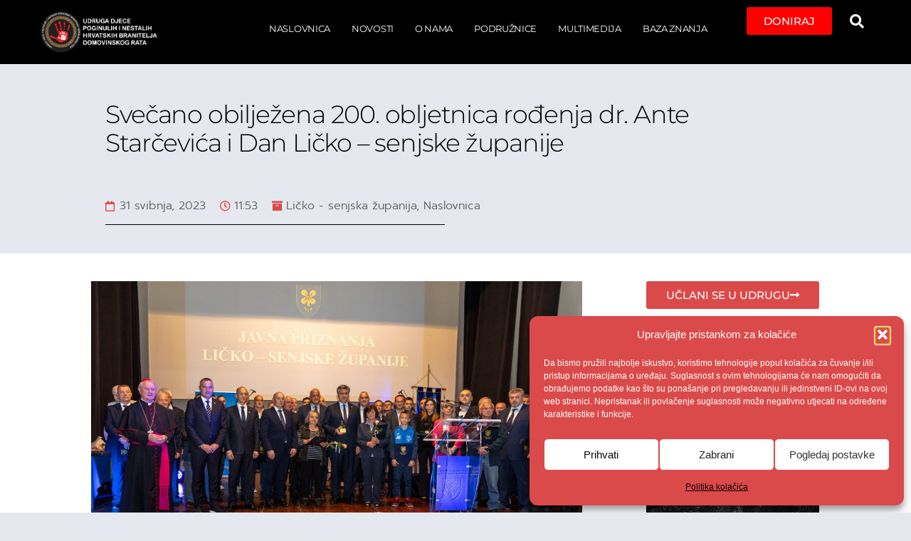

--- FILE ---
content_type: text/html; charset=UTF-8
request_url: https://udpnhbdr.hr/2023/05/31/svecano-obiljezena-200-obljetnica-rodenja-dr-ante-starcevica-i-dan-licko-senjske-zupanije/
body_size: 134335
content:
<!doctype html>
<html lang="hr">
<head>
	<meta charset="UTF-8">
	<meta name="viewport" content="width=device-width, initial-scale=1">
	<link rel="profile" href="https://gmpg.org/xfn/11">
	<meta name='robots' content='index, follow, max-image-preview:large, max-snippet:-1, max-video-preview:-1' />

	<!-- This site is optimized with the Yoast SEO plugin v26.6 - https://yoast.com/wordpress/plugins/seo/ -->
	<title>Svečano obilježena 200. obljetnica rođenja dr. Ante Starčevića i Dan Ličko – senjske županije - udpnhbdr.hr</title>
	<link rel="canonical" href="https://udpnhbdr.hr/2023/05/31/svecano-obiljezena-200-obljetnica-rodenja-dr-ante-starcevica-i-dan-licko-senjske-zupanije/" />
	<meta property="og:locale" content="hr_HR" />
	<meta property="og:type" content="article" />
	<meta property="og:title" content="Svečano obilježena 200. obljetnica rođenja dr. Ante Starčevića i Dan Ličko – senjske županije - udpnhbdr.hr" />
	<meta property="og:description" content="Ličko – senjska županija svečano je obilježila svoj dan 23. svibnja i&nbsp; 200. obljetnicu rođenja dr. Ante Starčevića te je tom prigodom u jutarnjim satima organiziran posjet Velikom Žitniku gdje se nalazi Spomen dom dr. Ante Starčevića. Nakon toga uslijedilo&nbsp;je odavanje počasti poginulim hrvatskim braniteljima polaganjem vijenaca i paljenjem svijeća kod središnjeg spomen križa na [&hellip;]" />
	<meta property="og:url" content="https://udpnhbdr.hr/2023/05/31/svecano-obiljezena-200-obljetnica-rodenja-dr-ante-starcevica-i-dan-licko-senjske-zupanije/" />
	<meta property="og:site_name" content="udpnhbdr.hr" />
	<meta property="article:publisher" content="https://www.facebook.com/Udruga-djece-poginulih-i-nestalih-hrvatskih-branitelja-Domovinskog-rata-RH-114474957073603/" />
	<meta property="article:published_time" content="2023-05-31T09:53:03+00:00" />
	<meta property="article:modified_time" content="2023-05-31T09:59:54+00:00" />
	<meta property="og:image" content="https://udpnhbdr.hr/wp-content/uploads/2023/05/1-prva-slika.jpg" />
	<meta property="og:image:width" content="918" />
	<meta property="og:image:height" content="620" />
	<meta property="og:image:type" content="image/jpeg" />
	<meta name="author" content="igor" />
	<meta name="twitter:card" content="summary_large_image" />
	<meta name="twitter:label1" content="Napisao/la" />
	<meta name="twitter:data1" content="igor" />
	<meta name="twitter:label2" content="Procijenjeno vrijeme čitanja" />
	<meta name="twitter:data2" content="2 minute" />
	<script type="application/ld+json" class="yoast-schema-graph">{"@context":"https://schema.org","@graph":[{"@type":"Article","@id":"https://udpnhbdr.hr/2023/05/31/svecano-obiljezena-200-obljetnica-rodenja-dr-ante-starcevica-i-dan-licko-senjske-zupanije/#article","isPartOf":{"@id":"https://udpnhbdr.hr/2023/05/31/svecano-obiljezena-200-obljetnica-rodenja-dr-ante-starcevica-i-dan-licko-senjske-zupanije/"},"author":{"name":"igor","@id":"https://udpnhbdr.hr/#/schema/person/e6fc047b4854ba4c782db56ec060db9e"},"headline":"Svečano obilježena 200. obljetnica rođenja dr. Ante Starčevića i Dan Ličko – senjske županije","datePublished":"2023-05-31T09:53:03+00:00","dateModified":"2023-05-31T09:59:54+00:00","mainEntityOfPage":{"@id":"https://udpnhbdr.hr/2023/05/31/svecano-obiljezena-200-obljetnica-rodenja-dr-ante-starcevica-i-dan-licko-senjske-zupanije/"},"wordCount":368,"publisher":{"@id":"https://udpnhbdr.hr/#organization"},"image":{"@id":"https://udpnhbdr.hr/2023/05/31/svecano-obiljezena-200-obljetnica-rodenja-dr-ante-starcevica-i-dan-licko-senjske-zupanije/#primaryimage"},"thumbnailUrl":"https://udpnhbdr.hr/wp-content/uploads/2023/05/1-prva-slika.jpg","articleSection":["Ličko - senjska županija","Naslovnica"],"inLanguage":"hr"},{"@type":"WebPage","@id":"https://udpnhbdr.hr/2023/05/31/svecano-obiljezena-200-obljetnica-rodenja-dr-ante-starcevica-i-dan-licko-senjske-zupanije/","url":"https://udpnhbdr.hr/2023/05/31/svecano-obiljezena-200-obljetnica-rodenja-dr-ante-starcevica-i-dan-licko-senjske-zupanije/","name":"Svečano obilježena 200. obljetnica rođenja dr. Ante Starčevića i Dan Ličko – senjske županije - udpnhbdr.hr","isPartOf":{"@id":"https://udpnhbdr.hr/#website"},"primaryImageOfPage":{"@id":"https://udpnhbdr.hr/2023/05/31/svecano-obiljezena-200-obljetnica-rodenja-dr-ante-starcevica-i-dan-licko-senjske-zupanije/#primaryimage"},"image":{"@id":"https://udpnhbdr.hr/2023/05/31/svecano-obiljezena-200-obljetnica-rodenja-dr-ante-starcevica-i-dan-licko-senjske-zupanije/#primaryimage"},"thumbnailUrl":"https://udpnhbdr.hr/wp-content/uploads/2023/05/1-prva-slika.jpg","datePublished":"2023-05-31T09:53:03+00:00","dateModified":"2023-05-31T09:59:54+00:00","breadcrumb":{"@id":"https://udpnhbdr.hr/2023/05/31/svecano-obiljezena-200-obljetnica-rodenja-dr-ante-starcevica-i-dan-licko-senjske-zupanije/#breadcrumb"},"inLanguage":"hr","potentialAction":[{"@type":"ReadAction","target":["https://udpnhbdr.hr/2023/05/31/svecano-obiljezena-200-obljetnica-rodenja-dr-ante-starcevica-i-dan-licko-senjske-zupanije/"]}]},{"@type":"ImageObject","inLanguage":"hr","@id":"https://udpnhbdr.hr/2023/05/31/svecano-obiljezena-200-obljetnica-rodenja-dr-ante-starcevica-i-dan-licko-senjske-zupanije/#primaryimage","url":"https://udpnhbdr.hr/wp-content/uploads/2023/05/1-prva-slika.jpg","contentUrl":"https://udpnhbdr.hr/wp-content/uploads/2023/05/1-prva-slika.jpg","width":918,"height":620},{"@type":"BreadcrumbList","@id":"https://udpnhbdr.hr/2023/05/31/svecano-obiljezena-200-obljetnica-rodenja-dr-ante-starcevica-i-dan-licko-senjske-zupanije/#breadcrumb","itemListElement":[{"@type":"ListItem","position":1,"name":"Naslovnica","item":"https://udpnhbdr.hr/"},{"@type":"ListItem","position":2,"name":"Novosti","item":"https://udpnhbdr.hr/novosti/"},{"@type":"ListItem","position":3,"name":"Ličko - senjska županija","item":"https://udpnhbdr.hr/category/licko-senjska-zupanija/"},{"@type":"ListItem","position":4,"name":"Svečano obilježena 200. obljetnica rođenja dr. Ante Starčevića i Dan Ličko – senjske županije"}]},{"@type":"WebSite","@id":"https://udpnhbdr.hr/#website","url":"https://udpnhbdr.hr/","name":"udpnhbdr.hr","description":"Dobrodošli","publisher":{"@id":"https://udpnhbdr.hr/#organization"},"potentialAction":[{"@type":"SearchAction","target":{"@type":"EntryPoint","urlTemplate":"https://udpnhbdr.hr/?s={search_term_string}"},"query-input":{"@type":"PropertyValueSpecification","valueRequired":true,"valueName":"search_term_string"}}],"inLanguage":"hr"},{"@type":"Organization","@id":"https://udpnhbdr.hr/#organization","name":"Udruga djece poginulih i nestalih hrvatskih branitelja Domovinskog rata","url":"https://udpnhbdr.hr/","logo":{"@type":"ImageObject","inLanguage":"hr","@id":"https://udpnhbdr.hr/#/schema/logo/image/","url":"https://udpnhbdr.hr/wp-content/uploads/2021/08/logo_udpnhbdr_hr_2_STRONG.png","contentUrl":"https://udpnhbdr.hr/wp-content/uploads/2021/08/logo_udpnhbdr_hr_2_STRONG.png","width":750,"height":275,"caption":"Udruga djece poginulih i nestalih hrvatskih branitelja Domovinskog rata"},"image":{"@id":"https://udpnhbdr.hr/#/schema/logo/image/"},"sameAs":["https://www.facebook.com/Udruga-djece-poginulih-i-nestalih-hrvatskih-branitelja-Domovinskog-rata-RH-114474957073603/"]},{"@type":"Person","@id":"https://udpnhbdr.hr/#/schema/person/e6fc047b4854ba4c782db56ec060db9e","name":"igor","image":{"@type":"ImageObject","inLanguage":"hr","@id":"https://udpnhbdr.hr/#/schema/person/image/","url":"https://secure.gravatar.com/avatar/acba60f270e470b6e31eea583df8915a4da82bd87cb306178af2a1d50f2e40c8?s=96&d=mm&r=g","contentUrl":"https://secure.gravatar.com/avatar/acba60f270e470b6e31eea583df8915a4da82bd87cb306178af2a1d50f2e40c8?s=96&d=mm&r=g","caption":"igor"},"sameAs":["https://2.udpnhbdr.hr"],"url":"https://udpnhbdr.hr/author/igor/"}]}</script>
	<!-- / Yoast SEO plugin. -->


<link rel="alternate" type="application/rss+xml" title="udpnhbdr.hr &raquo; Kanal" href="https://udpnhbdr.hr/feed/" />
<link rel="alternate" type="application/rss+xml" title="udpnhbdr.hr &raquo; Kanal komentara" href="https://udpnhbdr.hr/comments/feed/" />
<link rel="alternate" type="application/rss+xml" title="udpnhbdr.hr &raquo; Svečano obilježena 200. obljetnica rođenja dr. Ante Starčevića i Dan Ličko – senjske županije Kanal komentara" href="https://udpnhbdr.hr/2023/05/31/svecano-obiljezena-200-obljetnica-rodenja-dr-ante-starcevica-i-dan-licko-senjske-zupanije/feed/" />
<link rel="alternate" title="oEmbed (JSON)" type="application/json+oembed" href="https://udpnhbdr.hr/wp-json/oembed/1.0/embed?url=https%3A%2F%2Fudpnhbdr.hr%2F2023%2F05%2F31%2Fsvecano-obiljezena-200-obljetnica-rodenja-dr-ante-starcevica-i-dan-licko-senjske-zupanije%2F" />
<link rel="alternate" title="oEmbed (XML)" type="text/xml+oembed" href="https://udpnhbdr.hr/wp-json/oembed/1.0/embed?url=https%3A%2F%2Fudpnhbdr.hr%2F2023%2F05%2F31%2Fsvecano-obiljezena-200-obljetnica-rodenja-dr-ante-starcevica-i-dan-licko-senjske-zupanije%2F&#038;format=xml" />
<style id='wp-img-auto-sizes-contain-inline-css'>
img:is([sizes=auto i],[sizes^="auto," i]){contain-intrinsic-size:3000px 1500px}
/*# sourceURL=wp-img-auto-sizes-contain-inline-css */
</style>
<style id='wp-emoji-styles-inline-css'>

	img.wp-smiley, img.emoji {
		display: inline !important;
		border: none !important;
		box-shadow: none !important;
		height: 1em !important;
		width: 1em !important;
		margin: 0 0.07em !important;
		vertical-align: -0.1em !important;
		background: none !important;
		padding: 0 !important;
	}
/*# sourceURL=wp-emoji-styles-inline-css */
</style>
<link rel='stylesheet' id='wp-block-library-css' href='https://udpnhbdr.hr/wp-includes/css/dist/block-library/style.min.css?ver=6.9' media='all' />
<style id='global-styles-inline-css'>
:root{--wp--preset--aspect-ratio--square: 1;--wp--preset--aspect-ratio--4-3: 4/3;--wp--preset--aspect-ratio--3-4: 3/4;--wp--preset--aspect-ratio--3-2: 3/2;--wp--preset--aspect-ratio--2-3: 2/3;--wp--preset--aspect-ratio--16-9: 16/9;--wp--preset--aspect-ratio--9-16: 9/16;--wp--preset--color--black: #000000;--wp--preset--color--cyan-bluish-gray: #abb8c3;--wp--preset--color--white: #ffffff;--wp--preset--color--pale-pink: #f78da7;--wp--preset--color--vivid-red: #cf2e2e;--wp--preset--color--luminous-vivid-orange: #ff6900;--wp--preset--color--luminous-vivid-amber: #fcb900;--wp--preset--color--light-green-cyan: #7bdcb5;--wp--preset--color--vivid-green-cyan: #00d084;--wp--preset--color--pale-cyan-blue: #8ed1fc;--wp--preset--color--vivid-cyan-blue: #0693e3;--wp--preset--color--vivid-purple: #9b51e0;--wp--preset--gradient--vivid-cyan-blue-to-vivid-purple: linear-gradient(135deg,rgb(6,147,227) 0%,rgb(155,81,224) 100%);--wp--preset--gradient--light-green-cyan-to-vivid-green-cyan: linear-gradient(135deg,rgb(122,220,180) 0%,rgb(0,208,130) 100%);--wp--preset--gradient--luminous-vivid-amber-to-luminous-vivid-orange: linear-gradient(135deg,rgb(252,185,0) 0%,rgb(255,105,0) 100%);--wp--preset--gradient--luminous-vivid-orange-to-vivid-red: linear-gradient(135deg,rgb(255,105,0) 0%,rgb(207,46,46) 100%);--wp--preset--gradient--very-light-gray-to-cyan-bluish-gray: linear-gradient(135deg,rgb(238,238,238) 0%,rgb(169,184,195) 100%);--wp--preset--gradient--cool-to-warm-spectrum: linear-gradient(135deg,rgb(74,234,220) 0%,rgb(151,120,209) 20%,rgb(207,42,186) 40%,rgb(238,44,130) 60%,rgb(251,105,98) 80%,rgb(254,248,76) 100%);--wp--preset--gradient--blush-light-purple: linear-gradient(135deg,rgb(255,206,236) 0%,rgb(152,150,240) 100%);--wp--preset--gradient--blush-bordeaux: linear-gradient(135deg,rgb(254,205,165) 0%,rgb(254,45,45) 50%,rgb(107,0,62) 100%);--wp--preset--gradient--luminous-dusk: linear-gradient(135deg,rgb(255,203,112) 0%,rgb(199,81,192) 50%,rgb(65,88,208) 100%);--wp--preset--gradient--pale-ocean: linear-gradient(135deg,rgb(255,245,203) 0%,rgb(182,227,212) 50%,rgb(51,167,181) 100%);--wp--preset--gradient--electric-grass: linear-gradient(135deg,rgb(202,248,128) 0%,rgb(113,206,126) 100%);--wp--preset--gradient--midnight: linear-gradient(135deg,rgb(2,3,129) 0%,rgb(40,116,252) 100%);--wp--preset--font-size--small: 13px;--wp--preset--font-size--medium: 20px;--wp--preset--font-size--large: 36px;--wp--preset--font-size--x-large: 42px;--wp--preset--spacing--20: 0.44rem;--wp--preset--spacing--30: 0.67rem;--wp--preset--spacing--40: 1rem;--wp--preset--spacing--50: 1.5rem;--wp--preset--spacing--60: 2.25rem;--wp--preset--spacing--70: 3.38rem;--wp--preset--spacing--80: 5.06rem;--wp--preset--shadow--natural: 6px 6px 9px rgba(0, 0, 0, 0.2);--wp--preset--shadow--deep: 12px 12px 50px rgba(0, 0, 0, 0.4);--wp--preset--shadow--sharp: 6px 6px 0px rgba(0, 0, 0, 0.2);--wp--preset--shadow--outlined: 6px 6px 0px -3px rgb(255, 255, 255), 6px 6px rgb(0, 0, 0);--wp--preset--shadow--crisp: 6px 6px 0px rgb(0, 0, 0);}:root { --wp--style--global--content-size: 800px;--wp--style--global--wide-size: 1200px; }:where(body) { margin: 0; }.wp-site-blocks > .alignleft { float: left; margin-right: 2em; }.wp-site-blocks > .alignright { float: right; margin-left: 2em; }.wp-site-blocks > .aligncenter { justify-content: center; margin-left: auto; margin-right: auto; }:where(.wp-site-blocks) > * { margin-block-start: 24px; margin-block-end: 0; }:where(.wp-site-blocks) > :first-child { margin-block-start: 0; }:where(.wp-site-blocks) > :last-child { margin-block-end: 0; }:root { --wp--style--block-gap: 24px; }:root :where(.is-layout-flow) > :first-child{margin-block-start: 0;}:root :where(.is-layout-flow) > :last-child{margin-block-end: 0;}:root :where(.is-layout-flow) > *{margin-block-start: 24px;margin-block-end: 0;}:root :where(.is-layout-constrained) > :first-child{margin-block-start: 0;}:root :where(.is-layout-constrained) > :last-child{margin-block-end: 0;}:root :where(.is-layout-constrained) > *{margin-block-start: 24px;margin-block-end: 0;}:root :where(.is-layout-flex){gap: 24px;}:root :where(.is-layout-grid){gap: 24px;}.is-layout-flow > .alignleft{float: left;margin-inline-start: 0;margin-inline-end: 2em;}.is-layout-flow > .alignright{float: right;margin-inline-start: 2em;margin-inline-end: 0;}.is-layout-flow > .aligncenter{margin-left: auto !important;margin-right: auto !important;}.is-layout-constrained > .alignleft{float: left;margin-inline-start: 0;margin-inline-end: 2em;}.is-layout-constrained > .alignright{float: right;margin-inline-start: 2em;margin-inline-end: 0;}.is-layout-constrained > .aligncenter{margin-left: auto !important;margin-right: auto !important;}.is-layout-constrained > :where(:not(.alignleft):not(.alignright):not(.alignfull)){max-width: var(--wp--style--global--content-size);margin-left: auto !important;margin-right: auto !important;}.is-layout-constrained > .alignwide{max-width: var(--wp--style--global--wide-size);}body .is-layout-flex{display: flex;}.is-layout-flex{flex-wrap: wrap;align-items: center;}.is-layout-flex > :is(*, div){margin: 0;}body .is-layout-grid{display: grid;}.is-layout-grid > :is(*, div){margin: 0;}body{padding-top: 0px;padding-right: 0px;padding-bottom: 0px;padding-left: 0px;}a:where(:not(.wp-element-button)){text-decoration: underline;}:root :where(.wp-element-button, .wp-block-button__link){background-color: #32373c;border-width: 0;color: #fff;font-family: inherit;font-size: inherit;font-style: inherit;font-weight: inherit;letter-spacing: inherit;line-height: inherit;padding-top: calc(0.667em + 2px);padding-right: calc(1.333em + 2px);padding-bottom: calc(0.667em + 2px);padding-left: calc(1.333em + 2px);text-decoration: none;text-transform: inherit;}.has-black-color{color: var(--wp--preset--color--black) !important;}.has-cyan-bluish-gray-color{color: var(--wp--preset--color--cyan-bluish-gray) !important;}.has-white-color{color: var(--wp--preset--color--white) !important;}.has-pale-pink-color{color: var(--wp--preset--color--pale-pink) !important;}.has-vivid-red-color{color: var(--wp--preset--color--vivid-red) !important;}.has-luminous-vivid-orange-color{color: var(--wp--preset--color--luminous-vivid-orange) !important;}.has-luminous-vivid-amber-color{color: var(--wp--preset--color--luminous-vivid-amber) !important;}.has-light-green-cyan-color{color: var(--wp--preset--color--light-green-cyan) !important;}.has-vivid-green-cyan-color{color: var(--wp--preset--color--vivid-green-cyan) !important;}.has-pale-cyan-blue-color{color: var(--wp--preset--color--pale-cyan-blue) !important;}.has-vivid-cyan-blue-color{color: var(--wp--preset--color--vivid-cyan-blue) !important;}.has-vivid-purple-color{color: var(--wp--preset--color--vivid-purple) !important;}.has-black-background-color{background-color: var(--wp--preset--color--black) !important;}.has-cyan-bluish-gray-background-color{background-color: var(--wp--preset--color--cyan-bluish-gray) !important;}.has-white-background-color{background-color: var(--wp--preset--color--white) !important;}.has-pale-pink-background-color{background-color: var(--wp--preset--color--pale-pink) !important;}.has-vivid-red-background-color{background-color: var(--wp--preset--color--vivid-red) !important;}.has-luminous-vivid-orange-background-color{background-color: var(--wp--preset--color--luminous-vivid-orange) !important;}.has-luminous-vivid-amber-background-color{background-color: var(--wp--preset--color--luminous-vivid-amber) !important;}.has-light-green-cyan-background-color{background-color: var(--wp--preset--color--light-green-cyan) !important;}.has-vivid-green-cyan-background-color{background-color: var(--wp--preset--color--vivid-green-cyan) !important;}.has-pale-cyan-blue-background-color{background-color: var(--wp--preset--color--pale-cyan-blue) !important;}.has-vivid-cyan-blue-background-color{background-color: var(--wp--preset--color--vivid-cyan-blue) !important;}.has-vivid-purple-background-color{background-color: var(--wp--preset--color--vivid-purple) !important;}.has-black-border-color{border-color: var(--wp--preset--color--black) !important;}.has-cyan-bluish-gray-border-color{border-color: var(--wp--preset--color--cyan-bluish-gray) !important;}.has-white-border-color{border-color: var(--wp--preset--color--white) !important;}.has-pale-pink-border-color{border-color: var(--wp--preset--color--pale-pink) !important;}.has-vivid-red-border-color{border-color: var(--wp--preset--color--vivid-red) !important;}.has-luminous-vivid-orange-border-color{border-color: var(--wp--preset--color--luminous-vivid-orange) !important;}.has-luminous-vivid-amber-border-color{border-color: var(--wp--preset--color--luminous-vivid-amber) !important;}.has-light-green-cyan-border-color{border-color: var(--wp--preset--color--light-green-cyan) !important;}.has-vivid-green-cyan-border-color{border-color: var(--wp--preset--color--vivid-green-cyan) !important;}.has-pale-cyan-blue-border-color{border-color: var(--wp--preset--color--pale-cyan-blue) !important;}.has-vivid-cyan-blue-border-color{border-color: var(--wp--preset--color--vivid-cyan-blue) !important;}.has-vivid-purple-border-color{border-color: var(--wp--preset--color--vivid-purple) !important;}.has-vivid-cyan-blue-to-vivid-purple-gradient-background{background: var(--wp--preset--gradient--vivid-cyan-blue-to-vivid-purple) !important;}.has-light-green-cyan-to-vivid-green-cyan-gradient-background{background: var(--wp--preset--gradient--light-green-cyan-to-vivid-green-cyan) !important;}.has-luminous-vivid-amber-to-luminous-vivid-orange-gradient-background{background: var(--wp--preset--gradient--luminous-vivid-amber-to-luminous-vivid-orange) !important;}.has-luminous-vivid-orange-to-vivid-red-gradient-background{background: var(--wp--preset--gradient--luminous-vivid-orange-to-vivid-red) !important;}.has-very-light-gray-to-cyan-bluish-gray-gradient-background{background: var(--wp--preset--gradient--very-light-gray-to-cyan-bluish-gray) !important;}.has-cool-to-warm-spectrum-gradient-background{background: var(--wp--preset--gradient--cool-to-warm-spectrum) !important;}.has-blush-light-purple-gradient-background{background: var(--wp--preset--gradient--blush-light-purple) !important;}.has-blush-bordeaux-gradient-background{background: var(--wp--preset--gradient--blush-bordeaux) !important;}.has-luminous-dusk-gradient-background{background: var(--wp--preset--gradient--luminous-dusk) !important;}.has-pale-ocean-gradient-background{background: var(--wp--preset--gradient--pale-ocean) !important;}.has-electric-grass-gradient-background{background: var(--wp--preset--gradient--electric-grass) !important;}.has-midnight-gradient-background{background: var(--wp--preset--gradient--midnight) !important;}.has-small-font-size{font-size: var(--wp--preset--font-size--small) !important;}.has-medium-font-size{font-size: var(--wp--preset--font-size--medium) !important;}.has-large-font-size{font-size: var(--wp--preset--font-size--large) !important;}.has-x-large-font-size{font-size: var(--wp--preset--font-size--x-large) !important;}
/*# sourceURL=global-styles-inline-css */
</style>

<link rel='stylesheet' id='cmplz-general-css' href='https://udpnhbdr.hr/wp-content/plugins/complianz-gdpr/assets/css/cookieblocker.min.css?ver=1767094602' media='all' />
<link rel='stylesheet' id='hello-elementor-css' href='https://udpnhbdr.hr/wp-content/themes/hello-elementor/assets/css/reset.css?ver=3.4.5' media='all' />
<link rel='stylesheet' id='hello-elementor-theme-style-css' href='https://udpnhbdr.hr/wp-content/themes/hello-elementor/assets/css/theme.css?ver=3.4.5' media='all' />
<link rel='stylesheet' id='hello-elementor-header-footer-css' href='https://udpnhbdr.hr/wp-content/themes/hello-elementor/assets/css/header-footer.css?ver=3.4.5' media='all' />
<link rel='stylesheet' id='elementor-frontend-css' href='https://udpnhbdr.hr/wp-content/plugins/elementor/assets/css/frontend.min.css?ver=3.32.5' media='all' />
<link rel='stylesheet' id='widget-image-css' href='https://udpnhbdr.hr/wp-content/plugins/elementor/assets/css/widget-image.min.css?ver=3.32.5' media='all' />
<link rel='stylesheet' id='widget-nav-menu-css' href='https://udpnhbdr.hr/wp-content/plugins/elementor-pro/assets/css/widget-nav-menu.min.css?ver=3.32.3' media='all' />
<link rel='stylesheet' id='widget-search-form-css' href='https://udpnhbdr.hr/wp-content/plugins/elementor-pro/assets/css/widget-search-form.min.css?ver=3.32.3' media='all' />
<link rel='stylesheet' id='elementor-icons-shared-0-css' href='https://udpnhbdr.hr/wp-content/plugins/elementor/assets/lib/font-awesome/css/fontawesome.min.css?ver=5.15.3' media='all' />
<link rel='stylesheet' id='elementor-icons-fa-solid-css' href='https://udpnhbdr.hr/wp-content/plugins/elementor/assets/lib/font-awesome/css/solid.min.css?ver=5.15.3' media='all' />
<link rel='stylesheet' id='e-sticky-css' href='https://udpnhbdr.hr/wp-content/plugins/elementor-pro/assets/css/modules/sticky.min.css?ver=3.32.3' media='all' />
<link rel='stylesheet' id='widget-heading-css' href='https://udpnhbdr.hr/wp-content/plugins/elementor/assets/css/widget-heading.min.css?ver=3.32.5' media='all' />
<link rel='stylesheet' id='e-animation-fadeIn-css' href='https://udpnhbdr.hr/wp-content/plugins/elementor/assets/lib/animations/styles/fadeIn.min.css?ver=3.32.5' media='all' />
<link rel='stylesheet' id='widget-post-info-css' href='https://udpnhbdr.hr/wp-content/plugins/elementor-pro/assets/css/widget-post-info.min.css?ver=3.32.3' media='all' />
<link rel='stylesheet' id='widget-icon-list-css' href='https://udpnhbdr.hr/wp-content/plugins/elementor/assets/css/widget-icon-list.min.css?ver=3.32.5' media='all' />
<link rel='stylesheet' id='elementor-icons-fa-regular-css' href='https://udpnhbdr.hr/wp-content/plugins/elementor/assets/lib/font-awesome/css/regular.min.css?ver=5.15.3' media='all' />
<link rel='stylesheet' id='widget-divider-css' href='https://udpnhbdr.hr/wp-content/plugins/elementor/assets/css/widget-divider.min.css?ver=3.32.5' media='all' />
<link rel='stylesheet' id='widget-spacer-css' href='https://udpnhbdr.hr/wp-content/plugins/elementor/assets/css/widget-spacer.min.css?ver=3.32.5' media='all' />
<link rel='stylesheet' id='widget-share-buttons-css' href='https://udpnhbdr.hr/wp-content/plugins/elementor-pro/assets/css/widget-share-buttons.min.css?ver=3.32.3' media='all' />
<link rel='stylesheet' id='e-apple-webkit-css' href='https://udpnhbdr.hr/wp-content/plugins/elementor/assets/css/conditionals/apple-webkit.min.css?ver=3.32.5' media='all' />
<link rel='stylesheet' id='elementor-icons-fa-brands-css' href='https://udpnhbdr.hr/wp-content/plugins/elementor/assets/lib/font-awesome/css/brands.min.css?ver=5.15.3' media='all' />
<link rel='stylesheet' id='widget-posts-css' href='https://udpnhbdr.hr/wp-content/plugins/elementor-pro/assets/css/widget-posts.min.css?ver=3.32.3' media='all' />
<link rel='stylesheet' id='elementor-icons-css' href='https://udpnhbdr.hr/wp-content/plugins/elementor/assets/lib/eicons/css/elementor-icons.min.css?ver=5.44.0' media='all' />
<link rel='stylesheet' id='elementor-post-5-css' href='https://udpnhbdr.hr/wp-content/uploads/elementor/css/post-5.css?ver=1767094605' media='all' />
<link rel='stylesheet' id='swiper-css' href='https://udpnhbdr.hr/wp-content/plugins/elementor/assets/lib/swiper/v8/css/swiper.min.css?ver=8.4.5' media='all' />
<link rel='stylesheet' id='e-swiper-css' href='https://udpnhbdr.hr/wp-content/plugins/elementor/assets/css/conditionals/e-swiper.min.css?ver=3.32.5' media='all' />
<link rel='stylesheet' id='widget-gallery-css' href='https://udpnhbdr.hr/wp-content/plugins/elementor-pro/assets/css/widget-gallery.min.css?ver=3.32.3' media='all' />
<link rel='stylesheet' id='elementor-gallery-css' href='https://udpnhbdr.hr/wp-content/plugins/elementor/assets/lib/e-gallery/css/e-gallery.min.css?ver=1.2.0' media='all' />
<link rel='stylesheet' id='e-transitions-css' href='https://udpnhbdr.hr/wp-content/plugins/elementor-pro/assets/css/conditionals/transitions.min.css?ver=3.32.3' media='all' />
<link rel='stylesheet' id='elementor-post-11044-css' href='https://udpnhbdr.hr/wp-content/uploads/elementor/css/post-11044.css?ver=1767167745' media='all' />
<link rel='stylesheet' id='elementor-post-2382-css' href='https://udpnhbdr.hr/wp-content/uploads/elementor/css/post-2382.css?ver=1767094605' media='all' />
<link rel='stylesheet' id='elementor-post-2503-css' href='https://udpnhbdr.hr/wp-content/uploads/elementor/css/post-2503.css?ver=1767094605' media='all' />
<link rel='stylesheet' id='elementor-post-3463-css' href='https://udpnhbdr.hr/wp-content/uploads/elementor/css/post-3463.css?ver=1767094981' media='all' />
<link rel='stylesheet' id='wp-block-paragraph-css' href='https://udpnhbdr.hr/wp-includes/blocks/paragraph/style.min.css?ver=6.9' media='all' />
<link rel='stylesheet' id='elementor-gf-local-montserrat-css' href='https://udpnhbdr.hr/wp-content/uploads/elementor/google-fonts/css/montserrat.css?ver=1742550139' media='all' />
<link rel='stylesheet' id='elementor-gf-local-prompt-css' href='https://udpnhbdr.hr/wp-content/uploads/elementor/google-fonts/css/prompt.css?ver=1742550274' media='all' />
<script src="https://udpnhbdr.hr/wp-includes/js/jquery/jquery.min.js?ver=3.7.1" id="jquery-core-js"></script>
<script src="https://udpnhbdr.hr/wp-includes/js/jquery/jquery-migrate.min.js?ver=3.4.1" id="jquery-migrate-js"></script>
<link rel="https://api.w.org/" href="https://udpnhbdr.hr/wp-json/" /><link rel="alternate" title="JSON" type="application/json" href="https://udpnhbdr.hr/wp-json/wp/v2/posts/11044" /><link rel="EditURI" type="application/rsd+xml" title="RSD" href="https://udpnhbdr.hr/xmlrpc.php?rsd" />
<meta name="generator" content="WordPress 6.9" />
<link rel='shortlink' href='https://udpnhbdr.hr/?p=11044' />
			<style>.cmplz-hidden {
					display: none !important;
				}</style><meta name="generator" content="Elementor 3.32.5; features: additional_custom_breakpoints; settings: css_print_method-external, google_font-enabled, font_display-auto">
			<style>
				.e-con.e-parent:nth-of-type(n+4):not(.e-lazyloaded):not(.e-no-lazyload),
				.e-con.e-parent:nth-of-type(n+4):not(.e-lazyloaded):not(.e-no-lazyload) * {
					background-image: none !important;
				}
				@media screen and (max-height: 1024px) {
					.e-con.e-parent:nth-of-type(n+3):not(.e-lazyloaded):not(.e-no-lazyload),
					.e-con.e-parent:nth-of-type(n+3):not(.e-lazyloaded):not(.e-no-lazyload) * {
						background-image: none !important;
					}
				}
				@media screen and (max-height: 640px) {
					.e-con.e-parent:nth-of-type(n+2):not(.e-lazyloaded):not(.e-no-lazyload),
					.e-con.e-parent:nth-of-type(n+2):not(.e-lazyloaded):not(.e-no-lazyload) * {
						background-image: none !important;
					}
				}
			</style>
			<link rel="icon" href="https://udpnhbdr.hr/wp-content/uploads/2008/08/logo_mali-150x150.jpg" sizes="32x32" />
<link rel="icon" href="https://udpnhbdr.hr/wp-content/uploads/2008/08/logo_mali.jpg" sizes="192x192" />
<link rel="apple-touch-icon" href="https://udpnhbdr.hr/wp-content/uploads/2008/08/logo_mali.jpg" />
<meta name="msapplication-TileImage" content="https://udpnhbdr.hr/wp-content/uploads/2008/08/logo_mali.jpg" />
</head>
<body data-cmplz=1 class="wp-singular post-template-default single single-post postid-11044 single-format-standard wp-custom-logo wp-embed-responsive wp-theme-hello-elementor hello-elementor-default elementor-default elementor-kit-5 elementor-page elementor-page-11044 elementor-page-3463">


<a class="skip-link screen-reader-text" href="#content">Idi na sadržaj</a>

		<header data-elementor-type="header" data-elementor-id="2382" class="elementor elementor-2382 elementor-location-header" data-elementor-post-type="elementor_library">
			<header class="elementor-element elementor-element-96e2a54 elementor-hidden-tablet elementor-hidden-mobile e-flex e-con-boxed e-con e-parent" data-id="96e2a54" data-element_type="container" data-settings="{&quot;background_background&quot;:&quot;classic&quot;,&quot;sticky&quot;:&quot;top&quot;,&quot;sticky_on&quot;:[&quot;desktop&quot;],&quot;sticky_offset&quot;:0,&quot;sticky_effects_offset&quot;:0,&quot;sticky_anchor_link_offset&quot;:0}">
					<div class="e-con-inner">
		<div class="elementor-element elementor-element-2fe4694 e-con-full e-flex e-con e-child" data-id="2fe4694" data-element_type="container">
				<div class="elementor-element elementor-element-f667e49 elementor-widget elementor-widget-theme-site-logo elementor-widget-image" data-id="f667e49" data-element_type="widget" data-widget_type="theme-site-logo.default">
				<div class="elementor-widget-container">
											<a href="https://udpnhbdr.hr">
			<img width="750" height="275" src="https://udpnhbdr.hr/wp-content/uploads/2021/08/logo_udpnhbdr_hr_2_STRONG.png" class="attachment-full size-full wp-image-2418" alt="" srcset="https://udpnhbdr.hr/wp-content/uploads/2021/08/logo_udpnhbdr_hr_2_STRONG.png 750w, https://udpnhbdr.hr/wp-content/uploads/2021/08/logo_udpnhbdr_hr_2_STRONG-300x110.png 300w" sizes="(max-width: 750px) 100vw, 750px" />				</a>
											</div>
				</div>
				</div>
		<div class="elementor-element elementor-element-d5d5521 e-con-full e-flex e-con e-child" data-id="d5d5521" data-element_type="container">
				<div class="elementor-element elementor-element-68ccd09 elementor-nav-menu__align-end elementor-nav-menu--stretch elementor-nav-menu--dropdown-tablet elementor-nav-menu__text-align-aside elementor-nav-menu--toggle elementor-nav-menu--burger elementor-widget elementor-widget-nav-menu" data-id="68ccd09" data-element_type="widget" data-settings="{&quot;full_width&quot;:&quot;stretch&quot;,&quot;layout&quot;:&quot;horizontal&quot;,&quot;submenu_icon&quot;:{&quot;value&quot;:&quot;&lt;i class=\&quot;fas fa-caret-down\&quot; aria-hidden=\&quot;true\&quot;&gt;&lt;\/i&gt;&quot;,&quot;library&quot;:&quot;fa-solid&quot;},&quot;toggle&quot;:&quot;burger&quot;}" data-widget_type="nav-menu.default">
				<div class="elementor-widget-container">
								<nav aria-label="Menu" class="elementor-nav-menu--main elementor-nav-menu__container elementor-nav-menu--layout-horizontal e--pointer-underline e--animation-slide">
				<ul id="menu-1-68ccd09" class="elementor-nav-menu"><li class="menu-item menu-item-type-custom menu-item-object-custom menu-item-home menu-item-2388"><a href="https://udpnhbdr.hr/" class="elementor-item">Naslovnica</a></li>
<li class="menu-item menu-item-type-post_type menu-item-object-page current_page_parent menu-item-2397"><a href="https://udpnhbdr.hr/novosti/" class="elementor-item">Novosti</a></li>
<li class="menu-item menu-item-type-post_type menu-item-object-page menu-item-2562"><a href="https://udpnhbdr.hr/o-nama/" class="elementor-item">O nama</a></li>
<li class="menu-item menu-item-type-post_type menu-item-object-page menu-item-2561"><a href="https://udpnhbdr.hr/podruznice/" class="elementor-item">podružnice</a></li>
<li class="menu-item menu-item-type-post_type menu-item-object-page menu-item-4373"><a href="https://udpnhbdr.hr/multimedija/" class="elementor-item">Multimedija</a></li>
<li class="menu-item menu-item-type-post_type menu-item-object-page menu-item-2581"><a href="https://udpnhbdr.hr/baza-znanja/" class="elementor-item">Baza znanja</a></li>
</ul>			</nav>
					<div class="elementor-menu-toggle" role="button" tabindex="0" aria-label="Menu Toggle" aria-expanded="false">
			<i aria-hidden="true" role="presentation" class="elementor-menu-toggle__icon--open eicon-menu-bar"></i><i aria-hidden="true" role="presentation" class="elementor-menu-toggle__icon--close eicon-close"></i>		</div>
					<nav class="elementor-nav-menu--dropdown elementor-nav-menu__container" aria-hidden="true">
				<ul id="menu-2-68ccd09" class="elementor-nav-menu"><li class="menu-item menu-item-type-custom menu-item-object-custom menu-item-home menu-item-2388"><a href="https://udpnhbdr.hr/" class="elementor-item" tabindex="-1">Naslovnica</a></li>
<li class="menu-item menu-item-type-post_type menu-item-object-page current_page_parent menu-item-2397"><a href="https://udpnhbdr.hr/novosti/" class="elementor-item" tabindex="-1">Novosti</a></li>
<li class="menu-item menu-item-type-post_type menu-item-object-page menu-item-2562"><a href="https://udpnhbdr.hr/o-nama/" class="elementor-item" tabindex="-1">O nama</a></li>
<li class="menu-item menu-item-type-post_type menu-item-object-page menu-item-2561"><a href="https://udpnhbdr.hr/podruznice/" class="elementor-item" tabindex="-1">podružnice</a></li>
<li class="menu-item menu-item-type-post_type menu-item-object-page menu-item-4373"><a href="https://udpnhbdr.hr/multimedija/" class="elementor-item" tabindex="-1">Multimedija</a></li>
<li class="menu-item menu-item-type-post_type menu-item-object-page menu-item-2581"><a href="https://udpnhbdr.hr/baza-znanja/" class="elementor-item" tabindex="-1">Baza znanja</a></li>
</ul>			</nav>
						</div>
				</div>
				</div>
		<div class="elementor-element elementor-element-e8e7a8b e-con-full e-flex e-con e-child" data-id="e8e7a8b" data-element_type="container">
				<div class="elementor-element elementor-element-d4e9f0e elementor-widget elementor-widget-button" data-id="d4e9f0e" data-element_type="widget" data-widget_type="button.default">
				<div class="elementor-widget-container">
									<div class="elementor-button-wrapper">
					<a class="elementor-button elementor-button-link elementor-size-sm" href="https://udpnhbdr.hr/doniraj/">
						<span class="elementor-button-content-wrapper">
									<span class="elementor-button-text">DONIRAJ</span>
					</span>
					</a>
				</div>
								</div>
				</div>
				</div>
		<div class="elementor-element elementor-element-cf3b84e e-con-full e-flex e-con e-child" data-id="cf3b84e" data-element_type="container">
				<div class="elementor-element elementor-element-ea5b769 elementor-search-form--skin-full_screen elementor-hidden-tablet elementor-hidden-phone elementor-widget elementor-widget-search-form" data-id="ea5b769" data-element_type="widget" data-settings="{&quot;skin&quot;:&quot;full_screen&quot;}" data-widget_type="search-form.default">
				<div class="elementor-widget-container">
							<search role="search">
			<form class="elementor-search-form" action="https://udpnhbdr.hr" method="get">
												<div class="elementor-search-form__toggle" role="button" tabindex="0" aria-label="Search">
					<i aria-hidden="true" class="fas fa-search"></i>				</div>
								<div class="elementor-search-form__container">
					<label class="elementor-screen-only" for="elementor-search-form-ea5b769">Search</label>

					
					<input id="elementor-search-form-ea5b769" placeholder="unesi pojam za pretragu" class="elementor-search-form__input" type="search" name="s" value="">
					
					
										<div class="dialog-lightbox-close-button dialog-close-button" role="button" tabindex="0" aria-label="Close this search box.">
						<i aria-hidden="true" class="eicon-close"></i>					</div>
									</div>
			</form>
		</search>
						</div>
				</div>
				</div>
					</div>
				</header>
				<section class="elementor-section elementor-top-section elementor-element elementor-element-960695e elementor-section-height-min-height elementor-hidden-desktop elementor-section-boxed elementor-section-height-default elementor-section-items-middle" data-id="960695e" data-element_type="section" data-settings="{&quot;background_background&quot;:&quot;classic&quot;,&quot;sticky&quot;:&quot;top&quot;,&quot;sticky_on&quot;:[&quot;tablet&quot;,&quot;mobile&quot;],&quot;sticky_offset&quot;:0,&quot;sticky_effects_offset&quot;:0,&quot;sticky_anchor_link_offset&quot;:0}">
						<div class="elementor-container elementor-column-gap-default">
					<div class="elementor-column elementor-col-50 elementor-top-column elementor-element elementor-element-e57e6c3" data-id="e57e6c3" data-element_type="column">
			<div class="elementor-widget-wrap elementor-element-populated">
						<div class="elementor-element elementor-element-11d8e8c elementor-widget elementor-widget-theme-site-logo elementor-widget-image" data-id="11d8e8c" data-element_type="widget" data-widget_type="theme-site-logo.default">
				<div class="elementor-widget-container">
											<a href="https://udpnhbdr.hr">
			<img width="750" height="275" src="https://udpnhbdr.hr/wp-content/uploads/2021/08/logo_udpnhbdr_hr_2_STRONG.png" class="attachment-full size-full wp-image-2418" alt="" srcset="https://udpnhbdr.hr/wp-content/uploads/2021/08/logo_udpnhbdr_hr_2_STRONG.png 750w, https://udpnhbdr.hr/wp-content/uploads/2021/08/logo_udpnhbdr_hr_2_STRONG-300x110.png 300w" sizes="(max-width: 750px) 100vw, 750px" />				</a>
											</div>
				</div>
					</div>
		</div>
				<div class="elementor-column elementor-col-50 elementor-top-column elementor-element elementor-element-305bbb8" data-id="305bbb8" data-element_type="column">
			<div class="elementor-widget-wrap elementor-element-populated">
						<div class="elementor-element elementor-element-a42cb90 elementor-nav-menu__align-end elementor-nav-menu--stretch elementor-nav-menu--dropdown-tablet elementor-nav-menu__text-align-aside elementor-nav-menu--toggle elementor-nav-menu--burger elementor-widget elementor-widget-nav-menu" data-id="a42cb90" data-element_type="widget" data-settings="{&quot;full_width&quot;:&quot;stretch&quot;,&quot;layout&quot;:&quot;horizontal&quot;,&quot;submenu_icon&quot;:{&quot;value&quot;:&quot;&lt;i class=\&quot;fas fa-caret-down\&quot; aria-hidden=\&quot;true\&quot;&gt;&lt;\/i&gt;&quot;,&quot;library&quot;:&quot;fa-solid&quot;},&quot;toggle&quot;:&quot;burger&quot;}" data-widget_type="nav-menu.default">
				<div class="elementor-widget-container">
								<nav aria-label="Menu" class="elementor-nav-menu--main elementor-nav-menu__container elementor-nav-menu--layout-horizontal e--pointer-underline e--animation-fade">
				<ul id="menu-1-a42cb90" class="elementor-nav-menu"><li class="menu-item menu-item-type-custom menu-item-object-custom menu-item-home menu-item-2388"><a href="https://udpnhbdr.hr/" class="elementor-item">Naslovnica</a></li>
<li class="menu-item menu-item-type-post_type menu-item-object-page current_page_parent menu-item-2397"><a href="https://udpnhbdr.hr/novosti/" class="elementor-item">Novosti</a></li>
<li class="menu-item menu-item-type-post_type menu-item-object-page menu-item-2562"><a href="https://udpnhbdr.hr/o-nama/" class="elementor-item">O nama</a></li>
<li class="menu-item menu-item-type-post_type menu-item-object-page menu-item-2561"><a href="https://udpnhbdr.hr/podruznice/" class="elementor-item">podružnice</a></li>
<li class="menu-item menu-item-type-post_type menu-item-object-page menu-item-4373"><a href="https://udpnhbdr.hr/multimedija/" class="elementor-item">Multimedija</a></li>
<li class="menu-item menu-item-type-post_type menu-item-object-page menu-item-2581"><a href="https://udpnhbdr.hr/baza-znanja/" class="elementor-item">Baza znanja</a></li>
</ul>			</nav>
					<div class="elementor-menu-toggle" role="button" tabindex="0" aria-label="Menu Toggle" aria-expanded="false">
			<i aria-hidden="true" role="presentation" class="elementor-menu-toggle__icon--open eicon-menu-bar"></i><i aria-hidden="true" role="presentation" class="elementor-menu-toggle__icon--close eicon-close"></i>		</div>
					<nav class="elementor-nav-menu--dropdown elementor-nav-menu__container" aria-hidden="true">
				<ul id="menu-2-a42cb90" class="elementor-nav-menu"><li class="menu-item menu-item-type-custom menu-item-object-custom menu-item-home menu-item-2388"><a href="https://udpnhbdr.hr/" class="elementor-item" tabindex="-1">Naslovnica</a></li>
<li class="menu-item menu-item-type-post_type menu-item-object-page current_page_parent menu-item-2397"><a href="https://udpnhbdr.hr/novosti/" class="elementor-item" tabindex="-1">Novosti</a></li>
<li class="menu-item menu-item-type-post_type menu-item-object-page menu-item-2562"><a href="https://udpnhbdr.hr/o-nama/" class="elementor-item" tabindex="-1">O nama</a></li>
<li class="menu-item menu-item-type-post_type menu-item-object-page menu-item-2561"><a href="https://udpnhbdr.hr/podruznice/" class="elementor-item" tabindex="-1">podružnice</a></li>
<li class="menu-item menu-item-type-post_type menu-item-object-page menu-item-4373"><a href="https://udpnhbdr.hr/multimedija/" class="elementor-item" tabindex="-1">Multimedija</a></li>
<li class="menu-item menu-item-type-post_type menu-item-object-page menu-item-2581"><a href="https://udpnhbdr.hr/baza-znanja/" class="elementor-item" tabindex="-1">Baza znanja</a></li>
</ul>			</nav>
						</div>
				</div>
					</div>
		</div>
					</div>
		</section>
				</header>
				<div data-elementor-type="single-post" data-elementor-id="3463" class="elementor elementor-3463 elementor-location-single post-11044 post type-post status-publish format-standard has-post-thumbnail hentry category-licko-senjska-zupanija category-najnovije-vijesti" data-elementor-post-type="elementor_library">
					<section class="elementor-section elementor-top-section elementor-element elementor-element-7f6edbf6 elementor-section-height-min-height elementor-section-items-stretch elementor-section-content-middle elementor-reverse-mobile elementor-reverse-tablet elementor-section-boxed elementor-section-height-default" data-id="7f6edbf6" data-element_type="section" data-settings="{&quot;background_background&quot;:&quot;classic&quot;}">
						<div class="elementor-container elementor-column-gap-no">
					<div class="elementor-column elementor-col-100 elementor-top-column elementor-element elementor-element-36e80c61" data-id="36e80c61" data-element_type="column">
			<div class="elementor-widget-wrap elementor-element-populated">
						<div class="elementor-element elementor-element-59ae2c11 animated-fast elementor-invisible elementor-widget elementor-widget-heading" data-id="59ae2c11" data-element_type="widget" data-settings="{&quot;_animation&quot;:&quot;fadeIn&quot;}" data-widget_type="heading.default">
				<div class="elementor-widget-container">
					<h1 class="elementor-heading-title elementor-size-default">Svečano obilježena 200. obljetnica rođenja dr. Ante Starčevića i Dan Ličko – senjske županije</h1>				</div>
				</div>
				<div class="elementor-element elementor-element-689cf174 elementor-align-left elementor-invisible elementor-widget elementor-widget-post-info" data-id="689cf174" data-element_type="widget" data-settings="{&quot;_animation&quot;:&quot;fadeIn&quot;}" data-widget_type="post-info.default">
				<div class="elementor-widget-container">
							<ul class="elementor-inline-items elementor-icon-list-items elementor-post-info">
								<li class="elementor-icon-list-item elementor-repeater-item-9ab8179 elementor-inline-item" itemprop="datePublished">
										<span class="elementor-icon-list-icon">
								<i aria-hidden="true" class="far fa-calendar"></i>							</span>
									<span class="elementor-icon-list-text elementor-post-info__item elementor-post-info__item--type-date">
										<time>31 svibnja, 2023</time>					</span>
								</li>
				<li class="elementor-icon-list-item elementor-repeater-item-6a7bdaa elementor-inline-item">
										<span class="elementor-icon-list-icon">
								<i aria-hidden="true" class="far fa-clock"></i>							</span>
									<span class="elementor-icon-list-text elementor-post-info__item elementor-post-info__item--type-time">
										<time>11:53</time>					</span>
								</li>
				<li class="elementor-icon-list-item elementor-repeater-item-63ccd8b elementor-inline-item" itemprop="about">
										<span class="elementor-icon-list-icon">
								<i aria-hidden="true" class="fas fa-archive"></i>							</span>
									<span class="elementor-icon-list-text elementor-post-info__item elementor-post-info__item--type-terms">
										<span class="elementor-post-info__terms-list">
				<a href="https://udpnhbdr.hr/category/licko-senjska-zupanija/" class="elementor-post-info__terms-list-item">Ličko - senjska županija</a>, <a href="https://udpnhbdr.hr/category/najnovije-vijesti/" class="elementor-post-info__terms-list-item">Naslovnica</a>				</span>
					</span>
								</li>
				</ul>
						</div>
				</div>
				<div class="elementor-element elementor-element-dd4b430 elementor-widget-divider--view-line elementor-widget elementor-widget-divider" data-id="dd4b430" data-element_type="widget" data-widget_type="divider.default">
				<div class="elementor-widget-container">
							<div class="elementor-divider">
			<span class="elementor-divider-separator">
						</span>
		</div>
						</div>
				</div>
					</div>
		</div>
					</div>
		</section>
				<section class="elementor-section elementor-top-section elementor-element elementor-element-4ff801f elementor-section-boxed elementor-section-height-default elementor-section-height-default" data-id="4ff801f" data-element_type="section">
						<div class="elementor-container elementor-column-gap-default">
					<div class="elementor-column elementor-col-100 elementor-top-column elementor-element elementor-element-7837cbd" data-id="7837cbd" data-element_type="column">
			<div class="elementor-widget-wrap elementor-element-populated">
						<div class="elementor-element elementor-element-3080720 elementor-hidden-desktop elementor-hidden-tablet elementor-widget elementor-widget-theme-post-featured-image elementor-widget-image" data-id="3080720" data-element_type="widget" data-widget_type="theme-post-featured-image.default">
				<div class="elementor-widget-container">
															<img width="800" height="540" src="https://udpnhbdr.hr/wp-content/uploads/2023/05/1-prva-slika.jpg" class="attachment-large size-large wp-image-11045" alt="" srcset="https://udpnhbdr.hr/wp-content/uploads/2023/05/1-prva-slika.jpg 918w, https://udpnhbdr.hr/wp-content/uploads/2023/05/1-prva-slika-300x203.jpg 300w, https://udpnhbdr.hr/wp-content/uploads/2023/05/1-prva-slika-768x519.jpg 768w" sizes="(max-width: 800px) 100vw, 800px" />															</div>
				</div>
					</div>
		</div>
					</div>
		</section>
				<section class="elementor-section elementor-top-section elementor-element elementor-element-c0b9324 elementor-section-boxed elementor-section-height-default elementor-section-height-default" data-id="c0b9324" data-element_type="section" id="postcontent" data-settings="{&quot;background_background&quot;:&quot;classic&quot;}">
						<div class="elementor-container elementor-column-gap-default">
					<div class="elementor-column elementor-col-50 elementor-top-column elementor-element elementor-element-4a0651fd" data-id="4a0651fd" data-element_type="column">
			<div class="elementor-widget-wrap elementor-element-populated">
						<div class="elementor-element elementor-element-11aba6c elementor-hidden-tablet elementor-hidden-mobile elementor-widget elementor-widget-image" data-id="11aba6c" data-element_type="widget" data-widget_type="image.default">
				<div class="elementor-widget-container">
															<img width="918" height="620" src="https://udpnhbdr.hr/wp-content/uploads/2023/05/1-prva-slika.jpg" class="attachment-2048x2048 size-2048x2048 wp-image-11045" alt="" srcset="https://udpnhbdr.hr/wp-content/uploads/2023/05/1-prva-slika.jpg 918w, https://udpnhbdr.hr/wp-content/uploads/2023/05/1-prva-slika-300x203.jpg 300w, https://udpnhbdr.hr/wp-content/uploads/2023/05/1-prva-slika-768x519.jpg 768w" sizes="(max-width: 918px) 100vw, 918px" />															</div>
				</div>
				<div class="elementor-element elementor-element-28ac242e elementor-widget elementor-widget-theme-post-content" data-id="28ac242e" data-element_type="widget" data-widget_type="theme-post-content.default">
				<div class="elementor-widget-container">
							<div data-elementor-type="wp-post" data-elementor-id="11044" class="elementor elementor-11044" data-elementor-post-type="post">
						<section class="elementor-section elementor-top-section elementor-element elementor-element-1d47fddc elementor-section-boxed elementor-section-height-default elementor-section-height-default" data-id="1d47fddc" data-element_type="section">
						<div class="elementor-container elementor-column-gap-default">
					<div class="elementor-column elementor-col-100 elementor-top-column elementor-element elementor-element-5ea6a74d" data-id="5ea6a74d" data-element_type="column">
			<div class="elementor-widget-wrap elementor-element-populated">
						<div class="elementor-element elementor-element-77ad5795 elementor-widget elementor-widget-text-editor" data-id="77ad5795" data-element_type="widget" data-widget_type="text-editor.default">
				<div class="elementor-widget-container">
									
<p>Ličko – senjska županija svečano je obilježila svoj dan 23. svibnja i&nbsp; 200. obljetnicu rođenja dr. Ante Starčevića te je tom prigodom u jutarnjim satima organiziran posjet Velikom Žitniku gdje se nalazi Spomen dom dr. Ante Starčevića. Nakon toga uslijedilo&nbsp;je odavanje počasti poginulim hrvatskim braniteljima polaganjem vijenaca i paljenjem svijeća kod središnjeg spomen križa na gradskom groblju sv. Marije Magdalene u Gospiću.&nbsp;</p>



<p>U katedrali Navještenje Blažene Djevice Marije služena je sveta misa koju je predvodio biskup gospićko – senjski mons. Zdenko Križić. Nakon održane svete mise na obližnjem spomeniku poginulim hrvatskim braniteljima i žrtvama Domovinskog rata položeni su vijenci i zapaljene svijeće.</p>



<p>U dvorani kina &#8220;Korzo&#8221; održana je svečana sjednica Skupštine Ličko – senjske županije kojoj su nazočili brojni visoki uzvanici – predsjednik Vlade Republike Hrvatske Andrej Plenković, potpredsjednik Vlade i ministar hrvatskih branitelja general Tomo Medved, ministar vanjskih i europskih poslova Gordan Grlić Radman, izaslanik predsjednika Hrvatskog sabora, saborski zastupnik Mario Kapulica kao i brojni državni tajnici. Visoke uzvanike dočekali su saborska zastupnica Anita Pocrnić Radošević, biskup gospićko – senjski mons. Zdenko Križić gradonačelnici i načelnici općina, ravnatelji javnih poduzeća i ustanova, predstavnici braniteljskih i stradalničkih udruga i brojni građani. U sklopu svečane sjednice Skupštine Ličko – senjske županije dodijeljene su&nbsp;nagrade i priznanja za 2022. godinu.</p>



<p>Počasnim građaninom Ličko – senjske županije proglašen je gospićko – senjski biskup Zdenko Križić. Nagrada za životno djelo dodijeljena je posthumno za Damira Tomljanovića Gavrana.</p>



<p>Na svečanoj sjednici priznanje je dobila i UDPNHBDR – Ličko – senjske županije za izniman doprinos u očuvanju trajnih vrijednosti žrtava i dostojanstva Domovinskog rata na području Ličko – senjske županije.</p>



<p>Ispred Udruge djece poginulih i nestalih hrvatskih branitelja Domovinskog rata svečanom obilježavanju 200. obljetnice rođenja dr. Ante Starčevića i Dana Ličko – senjske županije nazočio je predsjednik UDPNHBDR – Podružnice Ličko – senjske županije Josip Dragičević.</p>
								</div>
				</div>
				<div class="elementor-element elementor-element-7c9dfa8 elementor-widget elementor-widget-gallery" data-id="7c9dfa8" data-element_type="widget" data-settings="{&quot;lazyload&quot;:&quot;yes&quot;,&quot;gallery_layout&quot;:&quot;grid&quot;,&quot;columns&quot;:4,&quot;columns_tablet&quot;:2,&quot;columns_mobile&quot;:1,&quot;gap&quot;:{&quot;unit&quot;:&quot;px&quot;,&quot;size&quot;:10,&quot;sizes&quot;:[]},&quot;gap_tablet&quot;:{&quot;unit&quot;:&quot;px&quot;,&quot;size&quot;:10,&quot;sizes&quot;:[]},&quot;gap_mobile&quot;:{&quot;unit&quot;:&quot;px&quot;,&quot;size&quot;:10,&quot;sizes&quot;:[]},&quot;link_to&quot;:&quot;file&quot;,&quot;aspect_ratio&quot;:&quot;3:2&quot;,&quot;overlay_background&quot;:&quot;yes&quot;,&quot;content_hover_animation&quot;:&quot;fade-in&quot;}" data-widget_type="gallery.default">
				<div class="elementor-widget-container">
							<div class="elementor-gallery__container">
							<a class="e-gallery-item elementor-gallery-item elementor-animated-content" href="https://udpnhbdr.hr/wp-content/uploads/2023/05/groblje_2.jpg" data-elementor-open-lightbox="yes" data-elementor-lightbox-slideshow="7c9dfa8" data-elementor-lightbox-title="groblje_(2)" data-e-action-hash="#elementor-action%3Aaction%3Dlightbox%26settings%3DeyJpZCI6MTEwNDcsInVybCI6Imh0dHBzOlwvXC91ZHBuaGJkci5oclwvd3AtY29udGVudFwvdXBsb2Fkc1wvMjAyM1wvMDVcL2dyb2JsamVfMi5qcGciLCJzbGlkZXNob3ciOiI3YzlkZmE4In0%3D">
					<div class="e-gallery-image elementor-gallery-item__image" data-thumbnail="https://udpnhbdr.hr/wp-content/uploads/2023/05/groblje_2-300x200.jpg" data-width="300" data-height="200" aria-label="" role="img" ></div>
											<div class="elementor-gallery-item__overlay"></div>
														</a>
							<a class="e-gallery-item elementor-gallery-item elementor-animated-content" href="https://udpnhbdr.hr/wp-content/uploads/2023/05/groblje_3.jpg" data-elementor-open-lightbox="yes" data-elementor-lightbox-slideshow="7c9dfa8" data-elementor-lightbox-title="groblje_(3)" data-e-action-hash="#elementor-action%3Aaction%3Dlightbox%26settings%3DeyJpZCI6MTEwNDgsInVybCI6Imh0dHBzOlwvXC91ZHBuaGJkci5oclwvd3AtY29udGVudFwvdXBsb2Fkc1wvMjAyM1wvMDVcL2dyb2JsamVfMy5qcGciLCJzbGlkZXNob3ciOiI3YzlkZmE4In0%3D">
					<div class="e-gallery-image elementor-gallery-item__image" data-thumbnail="https://udpnhbdr.hr/wp-content/uploads/2023/05/groblje_3-300x200.jpg" data-width="300" data-height="200" aria-label="" role="img" ></div>
											<div class="elementor-gallery-item__overlay"></div>
														</a>
							<a class="e-gallery-item elementor-gallery-item elementor-animated-content" href="https://udpnhbdr.hr/wp-content/uploads/2023/05/dom_as15.jpg" data-elementor-open-lightbox="yes" data-elementor-lightbox-slideshow="7c9dfa8" data-elementor-lightbox-title="dom_as(15)" data-e-action-hash="#elementor-action%3Aaction%3Dlightbox%26settings%3DeyJpZCI6MTEwNDYsInVybCI6Imh0dHBzOlwvXC91ZHBuaGJkci5oclwvd3AtY29udGVudFwvdXBsb2Fkc1wvMjAyM1wvMDVcL2RvbV9hczE1LmpwZyIsInNsaWRlc2hvdyI6IjdjOWRmYTgifQ%3D%3D">
					<div class="e-gallery-image elementor-gallery-item__image" data-thumbnail="https://udpnhbdr.hr/wp-content/uploads/2023/05/dom_as15-300x200.jpg" data-width="300" data-height="200" aria-label="" role="img" ></div>
											<div class="elementor-gallery-item__overlay"></div>
														</a>
							<a class="e-gallery-item elementor-gallery-item elementor-animated-content" href="https://udpnhbdr.hr/wp-content/uploads/2023/05/groblje_12.jpg" data-elementor-open-lightbox="yes" data-elementor-lightbox-slideshow="7c9dfa8" data-elementor-lightbox-title="groblje_(12)" data-e-action-hash="#elementor-action%3Aaction%3Dlightbox%26settings%3DeyJpZCI6MTEwNDksInVybCI6Imh0dHBzOlwvXC91ZHBuaGJkci5oclwvd3AtY29udGVudFwvdXBsb2Fkc1wvMjAyM1wvMDVcL2dyb2JsamVfMTIuanBnIiwic2xpZGVzaG93IjoiN2M5ZGZhOCJ9">
					<div class="e-gallery-image elementor-gallery-item__image" data-thumbnail="https://udpnhbdr.hr/wp-content/uploads/2023/05/groblje_12-300x200.jpg" data-width="300" data-height="200" aria-label="" role="img" ></div>
											<div class="elementor-gallery-item__overlay"></div>
														</a>
							<a class="e-gallery-item elementor-gallery-item elementor-animated-content" href="https://udpnhbdr.hr/wp-content/uploads/2023/05/groblje_15.jpg" data-elementor-open-lightbox="yes" data-elementor-lightbox-slideshow="7c9dfa8" data-elementor-lightbox-title="groblje_(15)" data-e-action-hash="#elementor-action%3Aaction%3Dlightbox%26settings%3DeyJpZCI6MTEwNTAsInVybCI6Imh0dHBzOlwvXC91ZHBuaGJkci5oclwvd3AtY29udGVudFwvdXBsb2Fkc1wvMjAyM1wvMDVcL2dyb2JsamVfMTUuanBnIiwic2xpZGVzaG93IjoiN2M5ZGZhOCJ9">
					<div class="e-gallery-image elementor-gallery-item__image" data-thumbnail="https://udpnhbdr.hr/wp-content/uploads/2023/05/groblje_15-300x200.jpg" data-width="300" data-height="200" aria-label="" role="img" ></div>
											<div class="elementor-gallery-item__overlay"></div>
														</a>
							<a class="e-gallery-item elementor-gallery-item elementor-animated-content" href="https://udpnhbdr.hr/wp-content/uploads/2023/05/groblje_19.jpg" data-elementor-open-lightbox="yes" data-elementor-lightbox-slideshow="7c9dfa8" data-elementor-lightbox-title="groblje_(19)" data-e-action-hash="#elementor-action%3Aaction%3Dlightbox%26settings%3DeyJpZCI6MTEwNTEsInVybCI6Imh0dHBzOlwvXC91ZHBuaGJkci5oclwvd3AtY29udGVudFwvdXBsb2Fkc1wvMjAyM1wvMDVcL2dyb2JsamVfMTkuanBnIiwic2xpZGVzaG93IjoiN2M5ZGZhOCJ9">
					<div class="e-gallery-image elementor-gallery-item__image" data-thumbnail="https://udpnhbdr.hr/wp-content/uploads/2023/05/groblje_19-300x200.jpg" data-width="300" data-height="200" aria-label="" role="img" ></div>
											<div class="elementor-gallery-item__overlay"></div>
														</a>
							<a class="e-gallery-item elementor-gallery-item elementor-animated-content" href="https://udpnhbdr.hr/wp-content/uploads/2023/05/groblje_21.jpg" data-elementor-open-lightbox="yes" data-elementor-lightbox-slideshow="7c9dfa8" data-elementor-lightbox-title="groblje_(21)" data-e-action-hash="#elementor-action%3Aaction%3Dlightbox%26settings%3DeyJpZCI6MTEwNTIsInVybCI6Imh0dHBzOlwvXC91ZHBuaGJkci5oclwvd3AtY29udGVudFwvdXBsb2Fkc1wvMjAyM1wvMDVcL2dyb2JsamVfMjEuanBnIiwic2xpZGVzaG93IjoiN2M5ZGZhOCJ9">
					<div class="e-gallery-image elementor-gallery-item__image" data-thumbnail="https://udpnhbdr.hr/wp-content/uploads/2023/05/groblje_21-300x200.jpg" data-width="300" data-height="200" aria-label="" role="img" ></div>
											<div class="elementor-gallery-item__overlay"></div>
														</a>
							<a class="e-gallery-item elementor-gallery-item elementor-animated-content" href="https://udpnhbdr.hr/wp-content/uploads/2023/05/katedrala_13.jpg" data-elementor-open-lightbox="yes" data-elementor-lightbox-slideshow="7c9dfa8" data-elementor-lightbox-title="katedrala_(13)" data-e-action-hash="#elementor-action%3Aaction%3Dlightbox%26settings%3DeyJpZCI6MTEwNTMsInVybCI6Imh0dHBzOlwvXC91ZHBuaGJkci5oclwvd3AtY29udGVudFwvdXBsb2Fkc1wvMjAyM1wvMDVcL2thdGVkcmFsYV8xMy5qcGciLCJzbGlkZXNob3ciOiI3YzlkZmE4In0%3D">
					<div class="e-gallery-image elementor-gallery-item__image" data-thumbnail="https://udpnhbdr.hr/wp-content/uploads/2023/05/katedrala_13-300x200.jpg" data-width="300" data-height="200" aria-label="" role="img" ></div>
											<div class="elementor-gallery-item__overlay"></div>
														</a>
							<a class="e-gallery-item elementor-gallery-item elementor-animated-content" href="https://udpnhbdr.hr/wp-content/uploads/2023/05/kino14.jpg" data-elementor-open-lightbox="yes" data-elementor-lightbox-slideshow="7c9dfa8" data-elementor-lightbox-title="kino14" data-e-action-hash="#elementor-action%3Aaction%3Dlightbox%26settings%3DeyJpZCI6MTEwNTQsInVybCI6Imh0dHBzOlwvXC91ZHBuaGJkci5oclwvd3AtY29udGVudFwvdXBsb2Fkc1wvMjAyM1wvMDVcL2tpbm8xNC5qcGciLCJzbGlkZXNob3ciOiI3YzlkZmE4In0%3D">
					<div class="e-gallery-image elementor-gallery-item__image" data-thumbnail="https://udpnhbdr.hr/wp-content/uploads/2023/05/kino14-300x200.jpg" data-width="300" data-height="200" aria-label="" role="img" ></div>
											<div class="elementor-gallery-item__overlay"></div>
														</a>
							<a class="e-gallery-item elementor-gallery-item elementor-animated-content" href="https://udpnhbdr.hr/wp-content/uploads/2023/05/kino48.jpg" data-elementor-open-lightbox="yes" data-elementor-lightbox-slideshow="7c9dfa8" data-elementor-lightbox-title="kino48" data-e-action-hash="#elementor-action%3Aaction%3Dlightbox%26settings%3DeyJpZCI6MTEwNTUsInVybCI6Imh0dHBzOlwvXC91ZHBuaGJkci5oclwvd3AtY29udGVudFwvdXBsb2Fkc1wvMjAyM1wvMDVcL2tpbm80OC5qcGciLCJzbGlkZXNob3ciOiI3YzlkZmE4In0%3D">
					<div class="e-gallery-image elementor-gallery-item__image" data-thumbnail="https://udpnhbdr.hr/wp-content/uploads/2023/05/kino48-300x200.jpg" data-width="300" data-height="200" aria-label="" role="img" ></div>
											<div class="elementor-gallery-item__overlay"></div>
														</a>
							<a class="e-gallery-item elementor-gallery-item elementor-animated-content" href="https://udpnhbdr.hr/wp-content/uploads/2023/05/kino49.jpg" data-elementor-open-lightbox="yes" data-elementor-lightbox-slideshow="7c9dfa8" data-elementor-lightbox-title="kino49" data-e-action-hash="#elementor-action%3Aaction%3Dlightbox%26settings%3DeyJpZCI6MTEwNTYsInVybCI6Imh0dHBzOlwvXC91ZHBuaGJkci5oclwvd3AtY29udGVudFwvdXBsb2Fkc1wvMjAyM1wvMDVcL2tpbm80OS5qcGciLCJzbGlkZXNob3ciOiI3YzlkZmE4In0%3D">
					<div class="e-gallery-image elementor-gallery-item__image" data-thumbnail="https://udpnhbdr.hr/wp-content/uploads/2023/05/kino49-300x200.jpg" data-width="300" data-height="200" aria-label="" role="img" ></div>
											<div class="elementor-gallery-item__overlay"></div>
														</a>
							<a class="e-gallery-item elementor-gallery-item elementor-animated-content" href="https://udpnhbdr.hr/wp-content/uploads/2023/05/kino67.jpg" data-elementor-open-lightbox="yes" data-elementor-lightbox-slideshow="7c9dfa8" data-elementor-lightbox-title="kino67" data-e-action-hash="#elementor-action%3Aaction%3Dlightbox%26settings%3DeyJpZCI6MTEwNTcsInVybCI6Imh0dHBzOlwvXC91ZHBuaGJkci5oclwvd3AtY29udGVudFwvdXBsb2Fkc1wvMjAyM1wvMDVcL2tpbm82Ny5qcGciLCJzbGlkZXNob3ciOiI3YzlkZmE4In0%3D">
					<div class="e-gallery-image elementor-gallery-item__image" data-thumbnail="https://udpnhbdr.hr/wp-content/uploads/2023/05/kino67-300x200.jpg" data-width="300" data-height="200" aria-label="" role="img" ></div>
											<div class="elementor-gallery-item__overlay"></div>
														</a>
							<a class="e-gallery-item elementor-gallery-item elementor-animated-content" href="https://udpnhbdr.hr/wp-content/uploads/2023/05/kino70.jpg" data-elementor-open-lightbox="yes" data-elementor-lightbox-slideshow="7c9dfa8" data-elementor-lightbox-title="kino70" data-e-action-hash="#elementor-action%3Aaction%3Dlightbox%26settings%3DeyJpZCI6MTEwNTgsInVybCI6Imh0dHBzOlwvXC91ZHBuaGJkci5oclwvd3AtY29udGVudFwvdXBsb2Fkc1wvMjAyM1wvMDVcL2tpbm83MC5qcGciLCJzbGlkZXNob3ciOiI3YzlkZmE4In0%3D">
					<div class="e-gallery-image elementor-gallery-item__image" data-thumbnail="https://udpnhbdr.hr/wp-content/uploads/2023/05/kino70-300x200.jpg" data-width="300" data-height="200" aria-label="" role="img" ></div>
											<div class="elementor-gallery-item__overlay"></div>
														</a>
							<a class="e-gallery-item elementor-gallery-item elementor-animated-content" href="https://udpnhbdr.hr/wp-content/uploads/2023/05/kino79.jpg" data-elementor-open-lightbox="yes" data-elementor-lightbox-slideshow="7c9dfa8" data-elementor-lightbox-title="kino79" data-e-action-hash="#elementor-action%3Aaction%3Dlightbox%26settings%3DeyJpZCI6MTEwNTksInVybCI6Imh0dHBzOlwvXC91ZHBuaGJkci5oclwvd3AtY29udGVudFwvdXBsb2Fkc1wvMjAyM1wvMDVcL2tpbm83OS5qcGciLCJzbGlkZXNob3ciOiI3YzlkZmE4In0%3D">
					<div class="e-gallery-image elementor-gallery-item__image" data-thumbnail="https://udpnhbdr.hr/wp-content/uploads/2023/05/kino79-300x200.jpg" data-width="300" data-height="200" aria-label="" role="img" ></div>
											<div class="elementor-gallery-item__overlay"></div>
														</a>
					</div>
					</div>
				</div>
					</div>
		</div>
					</div>
		</section>
				</div>
						</div>
				</div>
				<div class="elementor-element elementor-element-4a0c1a6 elementor-widget elementor-widget-spacer" data-id="4a0c1a6" data-element_type="widget" data-widget_type="spacer.default">
				<div class="elementor-widget-container">
							<div class="elementor-spacer">
			<div class="elementor-spacer-inner"></div>
		</div>
						</div>
				</div>
				<div class="elementor-element elementor-element-d7c2caa elementor-widget elementor-widget-text-editor" data-id="d7c2caa" data-element_type="widget" data-widget_type="text-editor.default">
				<div class="elementor-widget-container">
									<p>Podijeli ovaj tekst:</p>								</div>
				</div>
				<div class="elementor-element elementor-element-907765d elementor-share-buttons--color-custom elementor-share-buttons--view-icon elementor-share-buttons--skin-gradient elementor-share-buttons--shape-square elementor-grid-0 elementor-widget elementor-widget-share-buttons" data-id="907765d" data-element_type="widget" data-widget_type="share-buttons.default">
				<div class="elementor-widget-container">
							<div class="elementor-grid" role="list">
								<div class="elementor-grid-item" role="listitem">
						<div class="elementor-share-btn elementor-share-btn_facebook" role="button" tabindex="0" aria-label="Share on facebook">
															<span class="elementor-share-btn__icon">
								<i class="fab fa-facebook" aria-hidden="true"></i>							</span>
																				</div>
					</div>
									<div class="elementor-grid-item" role="listitem">
						<div class="elementor-share-btn elementor-share-btn_twitter" role="button" tabindex="0" aria-label="Share on twitter">
															<span class="elementor-share-btn__icon">
								<i class="fab fa-twitter" aria-hidden="true"></i>							</span>
																				</div>
					</div>
									<div class="elementor-grid-item" role="listitem">
						<div class="elementor-share-btn elementor-share-btn_email" role="button" tabindex="0" aria-label="Share on email">
															<span class="elementor-share-btn__icon">
								<i class="fas fa-envelope" aria-hidden="true"></i>							</span>
																				</div>
					</div>
									<div class="elementor-grid-item" role="listitem">
						<div class="elementor-share-btn elementor-share-btn_whatsapp" role="button" tabindex="0" aria-label="Share on whatsapp">
															<span class="elementor-share-btn__icon">
								<i class="fab fa-whatsapp" aria-hidden="true"></i>							</span>
																				</div>
					</div>
						</div>
						</div>
				</div>
				<div class="elementor-element elementor-element-193cb10 elementor-widget elementor-widget-spacer" data-id="193cb10" data-element_type="widget" data-widget_type="spacer.default">
				<div class="elementor-widget-container">
							<div class="elementor-spacer">
			<div class="elementor-spacer-inner"></div>
		</div>
						</div>
				</div>
					</div>
		</div>
				<div class="elementor-column elementor-col-50 elementor-top-column elementor-element elementor-element-69635af" data-id="69635af" data-element_type="column">
			<div class="elementor-widget-wrap elementor-element-populated">
						<div class="elementor-element elementor-element-6046a0f elementor-align-justify elementor-widget elementor-widget-button" data-id="6046a0f" data-element_type="widget" data-widget_type="button.default">
				<div class="elementor-widget-container">
									<div class="elementor-button-wrapper">
					<a class="elementor-button elementor-button-link elementor-size-sm" href="https://udpnhbdr.hr/pristupnica/">
						<span class="elementor-button-content-wrapper">
						<span class="elementor-button-icon">
				<i aria-hidden="true" class="fas fa-long-arrow-alt-right"></i>			</span>
									<span class="elementor-button-text">UČLANI SE U UDRUGU</span>
					</span>
					</a>
				</div>
								</div>
				</div>
				<div class="elementor-element elementor-element-35c4509 elementor-widget elementor-widget-image" data-id="35c4509" data-element_type="widget" data-widget_type="image.default">
				<div class="elementor-widget-container">
															<img width="732" height="1024" src="https://udpnhbdr.hr/wp-content/uploads/2021/08/Gdje_su_plakat-732x1024.jpg" class="attachment-large size-large wp-image-3258" alt="" srcset="https://udpnhbdr.hr/wp-content/uploads/2021/08/Gdje_su_plakat-732x1024.jpg 732w, https://udpnhbdr.hr/wp-content/uploads/2021/08/Gdje_su_plakat-214x300.jpg 214w, https://udpnhbdr.hr/wp-content/uploads/2021/08/Gdje_su_plakat-768x1075.jpg 768w, https://udpnhbdr.hr/wp-content/uploads/2021/08/Gdje_su_plakat.jpg 1071w" sizes="(max-width: 732px) 100vw, 732px" />															</div>
				</div>
				<div class="elementor-element elementor-element-8008865 elementor-widget elementor-widget-heading" data-id="8008865" data-element_type="widget" data-widget_type="heading.default">
				<div class="elementor-widget-container">
					<h2 class="elementor-heading-title elementor-size-default">Posljednje dodano</h2>				</div>
				</div>
				<div class="elementor-element elementor-element-9fbc9d6 elementor-grid-1 elementor-posts--thumbnail-none elementor-grid-tablet-2 elementor-grid-mobile-1 elementor-widget elementor-widget-posts" data-id="9fbc9d6" data-element_type="widget" data-settings="{&quot;classic_columns&quot;:&quot;1&quot;,&quot;classic_columns_tablet&quot;:&quot;2&quot;,&quot;classic_columns_mobile&quot;:&quot;1&quot;,&quot;classic_row_gap&quot;:{&quot;unit&quot;:&quot;px&quot;,&quot;size&quot;:35,&quot;sizes&quot;:[]},&quot;classic_row_gap_tablet&quot;:{&quot;unit&quot;:&quot;px&quot;,&quot;size&quot;:&quot;&quot;,&quot;sizes&quot;:[]},&quot;classic_row_gap_mobile&quot;:{&quot;unit&quot;:&quot;px&quot;,&quot;size&quot;:&quot;&quot;,&quot;sizes&quot;:[]}}" data-widget_type="posts.classic">
				<div class="elementor-widget-container">
							<div class="elementor-posts-container elementor-posts elementor-posts--skin-classic elementor-grid" role="list">
				<article class="elementor-post elementor-grid-item post-17243 post type-post status-publish format-standard has-post-thumbnail hentry category-vukovarsko-srijemska-upanija" role="listitem">
				<div class="elementor-post__text">
				<h3 class="elementor-post__title">
			<a href="https://udpnhbdr.hr/2026/01/16/odrzana-znanstvena-tribina-povijesno-naslijede-domovinskog-rata-i-mirne-reintegracije/" >
				Održana znanstvena tribina „Povijesno naslijeđe Domovinskog rata i Mirne reintegracije”			</a>
		</h3>
				<div class="elementor-post__meta-data">
					<span class="elementor-post-date">
			16. siječnja 2026.		</span>
				<span class="elementor-post-time">
			12:00		</span>
				</div>
				<div class="elementor-post__excerpt">
			<p>Savjet za branitelje župana Vukovarsko – srijemske županije uz potporu Vukovarsko – srijemske županije na Veleučilištu Lavoslava Ružičke u Vukovaru održao je 15. siječnja 2026.</p>
		</div>
		
		<a class="elementor-post__read-more" href="https://udpnhbdr.hr/2026/01/16/odrzana-znanstvena-tribina-povijesno-naslijede-domovinskog-rata-i-mirne-reintegracije/" aria-label="Read more about Održana znanstvena tribina „Povijesno naslijeđe Domovinskog rata i Mirne reintegracije”" tabindex="-1" >
			Opširnije »		</a>

				</div>
				</article>
				<article class="elementor-post elementor-grid-item post-17233 post type-post status-publish format-standard has-post-thumbnail hentry category-vukovarsko-srijemska-upanija" role="listitem">
				<div class="elementor-post__text">
				<h3 class="elementor-post__title">
			<a href="https://udpnhbdr.hr/2026/01/15/obiljezena-34-obljetnica-medunarodnog-priznanja-republike-hrvatske-te-28-obljetnica-mirne-reintegracije-hrvatskog-podunavlja/" >
				Obilježena 34. obljetnica međunarodnog priznanja Republike Hrvatske te 28. obljetnica mirne reintegracije hrvatskog Podunavlja			</a>
		</h3>
				<div class="elementor-post__meta-data">
					<span class="elementor-post-date">
			15. siječnja 2026.		</span>
				<span class="elementor-post-time">
			13:46		</span>
				</div>
				<div class="elementor-post__excerpt">
			<p>U Vukovaru je 15. siječnja 2026. godine obilježena 34. obljetnicu međunarodnog priznanja Republike Hrvatske i 28. obljetnica završetka procesa mirne reintegracije Hrvatskog Podunavlja. Na današnji</p>
		</div>
		
		<a class="elementor-post__read-more" href="https://udpnhbdr.hr/2026/01/15/obiljezena-34-obljetnica-medunarodnog-priznanja-republike-hrvatske-te-28-obljetnica-mirne-reintegracije-hrvatskog-podunavlja/" aria-label="Read more about Obilježena 34. obljetnica međunarodnog priznanja Republike Hrvatske te 28. obljetnica mirne reintegracije hrvatskog Podunavlja" tabindex="-1" >
			Opširnije »		</a>

				</div>
				</article>
				<article class="elementor-post elementor-grid-item post-17202 post type-post status-publish format-standard has-post-thumbnail hentry category-najnovije-vijesti" role="listitem">
				<div class="elementor-post__text">
				<h3 class="elementor-post__title">
			<a href="https://udpnhbdr.hr/2025/12/30/clanovi-udpnhbdr-iz-sisacko-moslavacke-zupanije-darivali-djecji-odjel-pedijatrije-i-kirurgije-opce-bolnice-sisak/" >
				Članovi UDPNHBDR iz Sisačko-moslavačke županije darivali dječji odjel pedijatrije i kirurgije Opće bolnice Sisak			</a>
		</h3>
				<div class="elementor-post__meta-data">
					<span class="elementor-post-date">
			30. prosinca 2025.		</span>
				<span class="elementor-post-time">
			14:55		</span>
				</div>
				<div class="elementor-post__excerpt">
			<p>Povodom blagdana Božića članovi Udruge djece poginulih i nestalih hrvatskih branitelja Domovinskog rata iz Sisačko-moslavačke županije odlučili su simbolično uljepšati dan onima kojima je pomoć</p>
		</div>
		
		<a class="elementor-post__read-more" href="https://udpnhbdr.hr/2025/12/30/clanovi-udpnhbdr-iz-sisacko-moslavacke-zupanije-darivali-djecji-odjel-pedijatrije-i-kirurgije-opce-bolnice-sisak/" aria-label="Read more about Članovi UDPNHBDR iz Sisačko-moslavačke županije darivali dječji odjel pedijatrije i kirurgije Opće bolnice Sisak" tabindex="-1" >
			Opširnije »		</a>

				</div>
				</article>
				</div>
		
						</div>
				</div>
					</div>
		</div>
					</div>
		</section>
				</div>
				<footer data-elementor-type="footer" data-elementor-id="2503" class="elementor elementor-2503 elementor-location-footer" data-elementor-post-type="elementor_library">
					<footer class="elementor-section elementor-top-section elementor-element elementor-element-2f5776f6 elementor-section-boxed elementor-section-height-default elementor-section-height-default" data-id="2f5776f6" data-element_type="section" data-settings="{&quot;background_background&quot;:&quot;classic&quot;}">
							<div class="elementor-background-overlay"></div>
							<div class="elementor-container elementor-column-gap-custom">
					<div class="elementor-column elementor-col-50 elementor-top-column elementor-element elementor-element-3095b6d2" data-id="3095b6d2" data-element_type="column">
			<div class="elementor-widget-wrap elementor-element-populated">
						<div class="elementor-element elementor-element-15d11217 elementor-widget elementor-widget-theme-site-logo elementor-widget-image" data-id="15d11217" data-element_type="widget" data-widget_type="theme-site-logo.default">
				<div class="elementor-widget-container">
											<a href="https://udpnhbdr.hr">
			<img width="750" height="275" src="https://udpnhbdr.hr/wp-content/uploads/2021/08/logo_udpnhbdr_hr_2_STRONG.png" class="attachment-full size-full wp-image-2418" alt="" srcset="https://udpnhbdr.hr/wp-content/uploads/2021/08/logo_udpnhbdr_hr_2_STRONG.png 750w, https://udpnhbdr.hr/wp-content/uploads/2021/08/logo_udpnhbdr_hr_2_STRONG-300x110.png 300w" sizes="(max-width: 750px) 100vw, 750px" />				</a>
											</div>
				</div>
				<div class="elementor-element elementor-element-5c59575c elementor-widget elementor-widget-text-editor" data-id="5c59575c" data-element_type="widget" data-widget_type="text-editor.default">
				<div class="elementor-widget-container">
									<p>Udruga je osnovana 22. listopada 2007. godine u Vukovaru, te je s tim danom otpočela i službeno sa djelovanjem. Udruga djeluje na prostoru cijele Republike Hrvatske sa sjedištem u Vukovaru.</p><p>Namjera Udruge je povezati svu djecu poginulih i nestalih hrvatskih branitelja Domovinskoga rata, te se povezati sa srodnim udrugama proisteklim iz Domovinskog rata, kako bismo zajedno gradili bolju budućnost.</p>								</div>
				</div>
					</div>
		</div>
				<div class="elementor-column elementor-col-50 elementor-top-column elementor-element elementor-element-13fa251" data-id="13fa251" data-element_type="column">
			<div class="elementor-widget-wrap elementor-element-populated">
						<div class="elementor-element elementor-element-df89b91 elementor-widget elementor-widget-image" data-id="df89b91" data-element_type="widget" data-widget_type="image.default">
				<div class="elementor-widget-container">
																<a href="https://zaklada.civilnodrustvo.hr/" target="_blank">
							<img width="300" height="300" src="https://udpnhbdr.hr/wp-content/uploads/2021/08/veliki_rgb_nacionalna_zaklada.png" class="attachment-large size-large wp-image-2660" alt="" srcset="https://udpnhbdr.hr/wp-content/uploads/2021/08/veliki_rgb_nacionalna_zaklada.png 300w, https://udpnhbdr.hr/wp-content/uploads/2021/08/veliki_rgb_nacionalna_zaklada-150x150.png 150w" sizes="(max-width: 300px) 100vw, 300px" />								</a>
															</div>
				</div>
				<div class="elementor-element elementor-element-10eb581 elementor-widget elementor-widget-text-editor" data-id="10eb581" data-element_type="widget" data-widget_type="text-editor.default">
				<div class="elementor-widget-container">
									<p>Udruga djece poginulih i nestalih hrvatskih branitelja Domovinskog rata (UDPNHBDR) je korisnica Nacionalne sustavne podrške Nacionalne zaklade za razvoj civilnoga društva.</p>								</div>
				</div>
					</div>
		</div>
					</div>
		</footer>
		<div class="elementor-element elementor-element-294761c elementor-hidden-desktop elementor-hidden-tablet e-flex e-con-boxed e-con e-parent" data-id="294761c" data-element_type="container" data-settings="{&quot;background_background&quot;:&quot;classic&quot;}">
					<div class="e-con-inner">
				<div class="elementor-element elementor-element-6fe6174 elementor-mobile-align-justify elementor-widget elementor-widget-button" data-id="6fe6174" data-element_type="widget" data-widget_type="button.default">
				<div class="elementor-widget-container">
									<div class="elementor-button-wrapper">
					<a class="elementor-button elementor-button-link elementor-size-sm" href="https://udpnhbdr.hr/doniraj/">
						<span class="elementor-button-content-wrapper">
									<span class="elementor-button-text">PODRŽITE RAD UDRUGE DONACIJOM </span>
					</span>
					</a>
				</div>
								</div>
				</div>
					</div>
				</div>
				<footer class="elementor-section elementor-top-section elementor-element elementor-element-7f584f4 elementor-section-boxed elementor-section-height-default elementor-section-height-default" data-id="7f584f4" data-element_type="section" data-settings="{&quot;background_background&quot;:&quot;classic&quot;}">
							<div class="elementor-background-overlay"></div>
							<div class="elementor-container elementor-column-gap-default">
					<div class="elementor-column elementor-col-100 elementor-top-column elementor-element elementor-element-ccb6e37" data-id="ccb6e37" data-element_type="column" data-settings="{&quot;background_background&quot;:&quot;classic&quot;}">
			<div class="elementor-widget-wrap elementor-element-populated">
						<div class="elementor-element elementor-element-5ea7a18 elementor-hidden-phone elementor-widget elementor-widget-heading" data-id="5ea7a18" data-element_type="widget" data-widget_type="heading.default">
				<div class="elementor-widget-container">
					<h2 class="elementor-heading-title elementor-size-default">Sponzori i donatori udruge</h2>				</div>
				</div>
				<section class="elementor-section elementor-inner-section elementor-element elementor-element-35c4eb4 elementor-hidden-phone elementor-section-boxed elementor-section-height-default elementor-section-height-default" data-id="35c4eb4" data-element_type="section">
						<div class="elementor-container elementor-column-gap-default">
					<div class="elementor-column elementor-col-10 elementor-inner-column elementor-element elementor-element-cf28794" data-id="cf28794" data-element_type="column">
			<div class="elementor-widget-wrap elementor-element-populated">
						<div class="elementor-element elementor-element-d097165 elementor-widget elementor-widget-image" data-id="d097165" data-element_type="widget" data-widget_type="image.default">
				<div class="elementor-widget-container">
																<a href="https://branitelji.gov.hr/" target="_blank">
							<img width="400" height="400" src="https://udpnhbdr.hr/wp-content/uploads/2021/08/mhb_za_web.png" class="attachment-large size-large wp-image-2652" alt="" srcset="https://udpnhbdr.hr/wp-content/uploads/2021/08/mhb_za_web.png 400w, https://udpnhbdr.hr/wp-content/uploads/2021/08/mhb_za_web-300x300.png 300w, https://udpnhbdr.hr/wp-content/uploads/2021/08/mhb_za_web-150x150.png 150w" sizes="(max-width: 400px) 100vw, 400px" />								</a>
															</div>
				</div>
					</div>
		</div>
				<div class="elementor-column elementor-col-10 elementor-inner-column elementor-element elementor-element-68a640e" data-id="68a640e" data-element_type="column">
			<div class="elementor-widget-wrap elementor-element-populated">
						<div class="elementor-element elementor-element-6011b5b elementor-widget elementor-widget-image" data-id="6011b5b" data-element_type="widget" data-widget_type="image.default">
				<div class="elementor-widget-container">
																<a href="https://www.vukovar.hr/" target="_blank">
							<img width="300" height="300" src="https://udpnhbdr.hr/wp-content/uploads/2021/08/grad_vukovar_za_web-300x300.png" class="attachment-medium size-medium wp-image-2650" alt="" srcset="https://udpnhbdr.hr/wp-content/uploads/2021/08/grad_vukovar_za_web-300x300.png 300w, https://udpnhbdr.hr/wp-content/uploads/2021/08/grad_vukovar_za_web-150x150.png 150w, https://udpnhbdr.hr/wp-content/uploads/2021/08/grad_vukovar_za_web.png 400w" sizes="(max-width: 300px) 100vw, 300px" />								</a>
															</div>
				</div>
					</div>
		</div>
				<div class="elementor-column elementor-col-10 elementor-inner-column elementor-element elementor-element-e4789fd" data-id="e4789fd" data-element_type="column">
			<div class="elementor-widget-wrap elementor-element-populated">
						<div class="elementor-element elementor-element-2360334 elementor-widget elementor-widget-image" data-id="2360334" data-element_type="widget" data-widget_type="image.default">
				<div class="elementor-widget-container">
																<a href="http://www.vusz.hr/" target="_blank">
							<img width="400" height="400" src="https://udpnhbdr.hr/wp-content/uploads/2021/08/vusz_za_web.png" class="attachment-large size-large wp-image-2655" alt="" srcset="https://udpnhbdr.hr/wp-content/uploads/2021/08/vusz_za_web.png 400w, https://udpnhbdr.hr/wp-content/uploads/2021/08/vusz_za_web-300x300.png 300w, https://udpnhbdr.hr/wp-content/uploads/2021/08/vusz_za_web-150x150.png 150w" sizes="(max-width: 400px) 100vw, 400px" />								</a>
															</div>
				</div>
					</div>
		</div>
				<div class="elementor-column elementor-col-10 elementor-inner-column elementor-element elementor-element-eb26f85" data-id="eb26f85" data-element_type="column">
			<div class="elementor-widget-wrap elementor-element-populated">
						<div class="elementor-element elementor-element-04b15f9 elementor-widget elementor-widget-image" data-id="04b15f9" data-element_type="widget" data-widget_type="image.default">
				<div class="elementor-widget-container">
																<a href="https://www.dalmacija.hr/" target="_blank">
							<img width="400" height="400" src="https://udpnhbdr.hr/wp-content/uploads/2021/08/sdz_za_web.png" class="attachment-large size-large wp-image-2654" alt="" srcset="https://udpnhbdr.hr/wp-content/uploads/2021/08/sdz_za_web.png 400w, https://udpnhbdr.hr/wp-content/uploads/2021/08/sdz_za_web-300x300.png 300w, https://udpnhbdr.hr/wp-content/uploads/2021/08/sdz_za_web-150x150.png 150w" sizes="(max-width: 400px) 100vw, 400px" />								</a>
															</div>
				</div>
					</div>
		</div>
				<div class="elementor-column elementor-col-10 elementor-inner-column elementor-element elementor-element-97f13ef" data-id="97f13ef" data-element_type="column">
			<div class="elementor-widget-wrap elementor-element-populated">
						<div class="elementor-element elementor-element-a5abea6 elementor-widget elementor-widget-image" data-id="a5abea6" data-element_type="widget" data-widget_type="image.default">
				<div class="elementor-widget-container">
																<a href="https://www.split.hr/" target="_blank">
							<img width="300" height="300" src="https://udpnhbdr.hr/wp-content/uploads/2021/08/grad_split_za_web-300x300.png" class="attachment-medium size-medium wp-image-2649" alt="" srcset="https://udpnhbdr.hr/wp-content/uploads/2021/08/grad_split_za_web-300x300.png 300w, https://udpnhbdr.hr/wp-content/uploads/2021/08/grad_split_za_web-150x150.png 150w, https://udpnhbdr.hr/wp-content/uploads/2021/08/grad_split_za_web.png 400w" sizes="(max-width: 300px) 100vw, 300px" />								</a>
															</div>
				</div>
					</div>
		</div>
				<div class="elementor-column elementor-col-10 elementor-inner-column elementor-element elementor-element-1624a3e" data-id="1624a3e" data-element_type="column">
			<div class="elementor-widget-wrap elementor-element-populated">
						<div class="elementor-element elementor-element-ae2ae5f elementor-widget elementor-widget-image" data-id="ae2ae5f" data-element_type="widget" data-widget_type="image.default">
				<div class="elementor-widget-container">
																<a href="https://www.slavonski-brod.hr/" target="_blank">
							<img width="300" height="300" src="https://udpnhbdr.hr/wp-content/uploads/2021/08/grad_SB_za_web-300x300.png" class="attachment-medium size-medium wp-image-2648" alt="" srcset="https://udpnhbdr.hr/wp-content/uploads/2021/08/grad_SB_za_web-300x300.png 300w, https://udpnhbdr.hr/wp-content/uploads/2021/08/grad_SB_za_web-150x150.png 150w, https://udpnhbdr.hr/wp-content/uploads/2021/08/grad_SB_za_web.png 400w" sizes="(max-width: 300px) 100vw, 300px" />								</a>
															</div>
				</div>
					</div>
		</div>
				<div class="elementor-column elementor-col-10 elementor-inner-column elementor-element elementor-element-aa0bde2" data-id="aa0bde2" data-element_type="column">
			<div class="elementor-widget-wrap elementor-element-populated">
						<div class="elementor-element elementor-element-2db5ea5 elementor-widget elementor-widget-image" data-id="2db5ea5" data-element_type="widget" data-widget_type="image.default">
				<div class="elementor-widget-container">
																<a href="https://grad-vinkovci.hr/hr" target="_blank">
							<img width="300" height="300" src="https://udpnhbdr.hr/wp-content/uploads/2021/08/vinkovci_grb_web-300x300.png" class="attachment-medium size-medium wp-image-10967" alt="" srcset="https://udpnhbdr.hr/wp-content/uploads/2021/08/vinkovci_grb_web-300x300.png 300w, https://udpnhbdr.hr/wp-content/uploads/2021/08/vinkovci_grb_web-150x150.png 150w, https://udpnhbdr.hr/wp-content/uploads/2021/08/vinkovci_grb_web.png 400w" sizes="(max-width: 300px) 100vw, 300px" />								</a>
															</div>
				</div>
					</div>
		</div>
				<div class="elementor-column elementor-col-10 elementor-inner-column elementor-element elementor-element-6c5e6ef" data-id="6c5e6ef" data-element_type="column">
			<div class="elementor-widget-wrap elementor-element-populated">
						<div class="elementor-element elementor-element-9af7a14 elementor-widget elementor-widget-image" data-id="9af7a14" data-element_type="widget" data-widget_type="image.default">
				<div class="elementor-widget-container">
																<a href="https://hep.hr" target="_blank">
							<img width="300" height="91" src="https://udpnhbdr.hr/wp-content/uploads/2021/08/HEP_RGB-300x91.png" class="attachment-medium size-medium wp-image-14984" alt="" srcset="https://udpnhbdr.hr/wp-content/uploads/2021/08/HEP_RGB-300x91.png 300w, https://udpnhbdr.hr/wp-content/uploads/2021/08/HEP_RGB-1024x312.png 1024w, https://udpnhbdr.hr/wp-content/uploads/2021/08/HEP_RGB-768x234.png 768w, https://udpnhbdr.hr/wp-content/uploads/2021/08/HEP_RGB.png 1181w" sizes="(max-width: 300px) 100vw, 300px" />								</a>
															</div>
				</div>
					</div>
		</div>
				<div class="elementor-column elementor-col-10 elementor-inner-column elementor-element elementor-element-e7a074c" data-id="e7a074c" data-element_type="column">
			<div class="elementor-widget-wrap elementor-element-populated">
						<div class="elementor-element elementor-element-e50ec45 elementor-widget elementor-widget-image" data-id="e50ec45" data-element_type="widget" data-widget_type="image.default">
				<div class="elementor-widget-container">
																<a href="https://www.splitparking.hr/" target="_blank">
							<img width="364" height="138" src="https://udpnhbdr.hr/wp-content/uploads/2021/08/split_parking.png" class="attachment-large size-large wp-image-11757" alt="" srcset="https://udpnhbdr.hr/wp-content/uploads/2021/08/split_parking.png 364w, https://udpnhbdr.hr/wp-content/uploads/2021/08/split_parking-300x114.png 300w" sizes="(max-width: 364px) 100vw, 364px" />								</a>
															</div>
				</div>
				<div class="elementor-element elementor-element-37f3059 elementor-widget elementor-widget-image" data-id="37f3059" data-element_type="widget" data-widget_type="image.default">
				<div class="elementor-widget-container">
																<a href="https://www.promet-split.hr/" target="_blank">
							<img width="300" height="71" src="https://udpnhbdr.hr/wp-content/uploads/2021/08/promet-st-300x71.jpg" class="attachment-medium size-medium wp-image-13031" alt="" srcset="https://udpnhbdr.hr/wp-content/uploads/2021/08/promet-st-300x71.jpg 300w, https://udpnhbdr.hr/wp-content/uploads/2021/08/promet-st.jpg 330w" sizes="(max-width: 300px) 100vw, 300px" />								</a>
															</div>
				</div>
					</div>
		</div>
				<div class="elementor-column elementor-col-10 elementor-inner-column elementor-element elementor-element-4b73b59" data-id="4b73b59" data-element_type="column">
			<div class="elementor-widget-wrap elementor-element-populated">
						<div class="elementor-element elementor-element-89affcd elementor-widget elementor-widget-image" data-id="89affcd" data-element_type="widget" data-widget_type="image.default">
				<div class="elementor-widget-container">
																<a href="https://lovrinac.hr/" target="_blank">
							<img width="230" height="90" src="https://udpnhbdr.hr/wp-content/uploads/2021/08/logo-lovrinac.png" class="attachment-large size-large wp-image-12616" alt="" />								</a>
															</div>
				</div>
				<div class="elementor-element elementor-element-cd84a55 elementor-widget elementor-widget-image" data-id="cd84a55" data-element_type="widget" data-widget_type="image.default">
				<div class="elementor-widget-container">
																<a href="https://vgv.hr" target="_blank">
							<img width="300" height="150" src="https://udpnhbdr.hr/wp-content/uploads/2021/08/vodovod_za_web2-300x150.png" class="attachment-medium size-medium wp-image-10970" alt="" srcset="https://udpnhbdr.hr/wp-content/uploads/2021/08/vodovod_za_web2-300x150.png 300w, https://udpnhbdr.hr/wp-content/uploads/2021/08/vodovod_za_web2-768x384.png 768w, https://udpnhbdr.hr/wp-content/uploads/2021/08/vodovod_za_web2.png 800w" sizes="(max-width: 300px) 100vw, 300px" />								</a>
															</div>
				</div>
					</div>
		</div>
					</div>
		</section>
				<div class="elementor-element elementor-element-79cc428 elementor-hidden-desktop elementor-hidden-tablet elementor-widget elementor-widget-heading" data-id="79cc428" data-element_type="widget" data-widget_type="heading.default">
				<div class="elementor-widget-container">
					<h2 class="elementor-heading-title elementor-size-default">Sponzori i donatori udruge</h2>				</div>
				</div>
				<section class="elementor-section elementor-inner-section elementor-element elementor-element-7f33a38 elementor-hidden-desktop elementor-hidden-tablet elementor-section-boxed elementor-section-height-default elementor-section-height-default" data-id="7f33a38" data-element_type="section">
						<div class="elementor-container elementor-column-gap-default">
					<div class="elementor-column elementor-col-16 elementor-inner-column elementor-element elementor-element-d194aba" data-id="d194aba" data-element_type="column">
			<div class="elementor-widget-wrap elementor-element-populated">
						<div class="elementor-element elementor-element-299c2d0 elementor-widget elementor-widget-image" data-id="299c2d0" data-element_type="widget" data-widget_type="image.default">
				<div class="elementor-widget-container">
																<a href="https://branitelji.gov.hr/" target="_blank">
							<img width="400" height="400" src="https://udpnhbdr.hr/wp-content/uploads/2021/08/mhb_za_web.png" class="attachment-large size-large wp-image-2652" alt="" srcset="https://udpnhbdr.hr/wp-content/uploads/2021/08/mhb_za_web.png 400w, https://udpnhbdr.hr/wp-content/uploads/2021/08/mhb_za_web-300x300.png 300w, https://udpnhbdr.hr/wp-content/uploads/2021/08/mhb_za_web-150x150.png 150w" sizes="(max-width: 400px) 100vw, 400px" />								</a>
															</div>
				</div>
					</div>
		</div>
				<div class="elementor-column elementor-col-16 elementor-inner-column elementor-element elementor-element-6be4ef2" data-id="6be4ef2" data-element_type="column">
			<div class="elementor-widget-wrap elementor-element-populated">
						<div class="elementor-element elementor-element-319b1ae elementor-widget elementor-widget-image" data-id="319b1ae" data-element_type="widget" data-widget_type="image.default">
				<div class="elementor-widget-container">
																<a href="https://www.vukovar.hr/" target="_blank">
							<img width="300" height="300" src="https://udpnhbdr.hr/wp-content/uploads/2021/08/grad_vukovar_za_web-300x300.png" class="attachment-medium size-medium wp-image-2650" alt="" srcset="https://udpnhbdr.hr/wp-content/uploads/2021/08/grad_vukovar_za_web-300x300.png 300w, https://udpnhbdr.hr/wp-content/uploads/2021/08/grad_vukovar_za_web-150x150.png 150w, https://udpnhbdr.hr/wp-content/uploads/2021/08/grad_vukovar_za_web.png 400w" sizes="(max-width: 300px) 100vw, 300px" />								</a>
															</div>
				</div>
					</div>
		</div>
				<div class="elementor-column elementor-col-16 elementor-inner-column elementor-element elementor-element-cfa42b2" data-id="cfa42b2" data-element_type="column">
			<div class="elementor-widget-wrap elementor-element-populated">
						<div class="elementor-element elementor-element-233779b elementor-widget elementor-widget-image" data-id="233779b" data-element_type="widget" data-widget_type="image.default">
				<div class="elementor-widget-container">
																<a href="http://www.vusz.hr/" target="_blank">
							<img width="400" height="400" src="https://udpnhbdr.hr/wp-content/uploads/2021/08/vusz_za_web.png" class="attachment-large size-large wp-image-2655" alt="" srcset="https://udpnhbdr.hr/wp-content/uploads/2021/08/vusz_za_web.png 400w, https://udpnhbdr.hr/wp-content/uploads/2021/08/vusz_za_web-300x300.png 300w, https://udpnhbdr.hr/wp-content/uploads/2021/08/vusz_za_web-150x150.png 150w" sizes="(max-width: 400px) 100vw, 400px" />								</a>
															</div>
				</div>
					</div>
		</div>
				<div class="elementor-column elementor-col-16 elementor-inner-column elementor-element elementor-element-414fbb5" data-id="414fbb5" data-element_type="column">
			<div class="elementor-widget-wrap elementor-element-populated">
						<div class="elementor-element elementor-element-e9de5f1 elementor-widget elementor-widget-image" data-id="e9de5f1" data-element_type="widget" data-widget_type="image.default">
				<div class="elementor-widget-container">
																<a href="https://www.dalmacija.hr/" target="_blank">
							<img width="400" height="400" src="https://udpnhbdr.hr/wp-content/uploads/2021/08/sdz_za_web.png" class="attachment-large size-large wp-image-2654" alt="" srcset="https://udpnhbdr.hr/wp-content/uploads/2021/08/sdz_za_web.png 400w, https://udpnhbdr.hr/wp-content/uploads/2021/08/sdz_za_web-300x300.png 300w, https://udpnhbdr.hr/wp-content/uploads/2021/08/sdz_za_web-150x150.png 150w" sizes="(max-width: 400px) 100vw, 400px" />								</a>
															</div>
				</div>
					</div>
		</div>
				<div class="elementor-column elementor-col-16 elementor-inner-column elementor-element elementor-element-2572c71" data-id="2572c71" data-element_type="column">
			<div class="elementor-widget-wrap elementor-element-populated">
						<div class="elementor-element elementor-element-1e68e9a elementor-widget elementor-widget-image" data-id="1e68e9a" data-element_type="widget" data-widget_type="image.default">
				<div class="elementor-widget-container">
																<a href="https://www.split.hr/" target="_blank">
							<img width="300" height="300" src="https://udpnhbdr.hr/wp-content/uploads/2021/08/grad_split_za_web-300x300.png" class="attachment-medium size-medium wp-image-2649" alt="" srcset="https://udpnhbdr.hr/wp-content/uploads/2021/08/grad_split_za_web-300x300.png 300w, https://udpnhbdr.hr/wp-content/uploads/2021/08/grad_split_za_web-150x150.png 150w, https://udpnhbdr.hr/wp-content/uploads/2021/08/grad_split_za_web.png 400w" sizes="(max-width: 300px) 100vw, 300px" />								</a>
															</div>
				</div>
					</div>
		</div>
				<div class="elementor-column elementor-col-16 elementor-inner-column elementor-element elementor-element-cb5683e" data-id="cb5683e" data-element_type="column">
			<div class="elementor-widget-wrap elementor-element-populated">
						<div class="elementor-element elementor-element-16fc8d8 elementor-widget elementor-widget-image" data-id="16fc8d8" data-element_type="widget" data-widget_type="image.default">
				<div class="elementor-widget-container">
																<a href="https://www.slavonski-brod.hr/" target="_blank">
							<img width="300" height="300" src="https://udpnhbdr.hr/wp-content/uploads/2021/08/grad_SB_za_web-300x300.png" class="attachment-medium size-medium wp-image-2648" alt="" srcset="https://udpnhbdr.hr/wp-content/uploads/2021/08/grad_SB_za_web-300x300.png 300w, https://udpnhbdr.hr/wp-content/uploads/2021/08/grad_SB_za_web-150x150.png 150w, https://udpnhbdr.hr/wp-content/uploads/2021/08/grad_SB_za_web.png 400w" sizes="(max-width: 300px) 100vw, 300px" />								</a>
															</div>
				</div>
					</div>
		</div>
					</div>
		</section>
				<section class="elementor-section elementor-inner-section elementor-element elementor-element-71f1215 elementor-hidden-desktop elementor-hidden-tablet elementor-section-boxed elementor-section-height-default elementor-section-height-default" data-id="71f1215" data-element_type="section">
						<div class="elementor-container elementor-column-gap-default">
					<div class="elementor-column elementor-col-33 elementor-inner-column elementor-element elementor-element-207aa68" data-id="207aa68" data-element_type="column">
			<div class="elementor-widget-wrap elementor-element-populated">
						<div class="elementor-element elementor-element-d4b2c50 elementor-widget elementor-widget-image" data-id="d4b2c50" data-element_type="widget" data-widget_type="image.default">
				<div class="elementor-widget-container">
																<a href="https://grad-vinkovci.hr/hr" target="_blank">
							<img width="300" height="300" src="https://udpnhbdr.hr/wp-content/uploads/2021/08/vinkovci_grb_web-300x300.png" class="attachment-medium size-medium wp-image-10967" alt="" srcset="https://udpnhbdr.hr/wp-content/uploads/2021/08/vinkovci_grb_web-300x300.png 300w, https://udpnhbdr.hr/wp-content/uploads/2021/08/vinkovci_grb_web-150x150.png 150w, https://udpnhbdr.hr/wp-content/uploads/2021/08/vinkovci_grb_web.png 400w" sizes="(max-width: 300px) 100vw, 300px" />								</a>
															</div>
				</div>
					</div>
		</div>
				<div class="elementor-column elementor-col-33 elementor-inner-column elementor-element elementor-element-146867c" data-id="146867c" data-element_type="column">
			<div class="elementor-widget-wrap elementor-element-populated">
						<div class="elementor-element elementor-element-86c9f28 elementor-widget elementor-widget-image" data-id="86c9f28" data-element_type="widget" data-widget_type="image.default">
				<div class="elementor-widget-container">
																<a href="https://lovrinac.hr/" target="_blank">
							<img width="230" height="90" src="https://udpnhbdr.hr/wp-content/uploads/2021/08/logo-lovrinac.png" class="attachment-large size-large wp-image-12616" alt="" />								</a>
															</div>
				</div>
				<div class="elementor-element elementor-element-3ee8a35 elementor-widget elementor-widget-image" data-id="3ee8a35" data-element_type="widget" data-widget_type="image.default">
				<div class="elementor-widget-container">
																<a href="https://www.splitparking.hr/" target="_blank">
							<img width="364" height="138" src="https://udpnhbdr.hr/wp-content/uploads/2021/08/split_parking.png" class="attachment-large size-large wp-image-11757" alt="" srcset="https://udpnhbdr.hr/wp-content/uploads/2021/08/split_parking.png 364w, https://udpnhbdr.hr/wp-content/uploads/2021/08/split_parking-300x114.png 300w" sizes="(max-width: 364px) 100vw, 364px" />								</a>
															</div>
				</div>
					</div>
		</div>
				<div class="elementor-column elementor-col-33 elementor-inner-column elementor-element elementor-element-bc85e40" data-id="bc85e40" data-element_type="column">
			<div class="elementor-widget-wrap elementor-element-populated">
						<div class="elementor-element elementor-element-badffe7 elementor-widget elementor-widget-image" data-id="badffe7" data-element_type="widget" data-widget_type="image.default">
				<div class="elementor-widget-container">
																<a href="https://vgv.hr" target="_blank">
							<img width="300" height="150" src="https://udpnhbdr.hr/wp-content/uploads/2021/08/vodovod_za_web2-300x150.png" class="attachment-medium size-medium wp-image-10970" alt="" srcset="https://udpnhbdr.hr/wp-content/uploads/2021/08/vodovod_za_web2-300x150.png 300w, https://udpnhbdr.hr/wp-content/uploads/2021/08/vodovod_za_web2-768x384.png 768w, https://udpnhbdr.hr/wp-content/uploads/2021/08/vodovod_za_web2.png 800w" sizes="(max-width: 300px) 100vw, 300px" />								</a>
															</div>
				</div>
				<div class="elementor-element elementor-element-d38569a elementor-widget elementor-widget-image" data-id="d38569a" data-element_type="widget" data-widget_type="image.default">
				<div class="elementor-widget-container">
																<a href="https://www.promet-split.hr/" target="_blank">
							<img width="300" height="71" src="https://udpnhbdr.hr/wp-content/uploads/2021/08/promet-st-300x71.jpg" class="attachment-medium size-medium wp-image-13031" alt="" srcset="https://udpnhbdr.hr/wp-content/uploads/2021/08/promet-st-300x71.jpg 300w, https://udpnhbdr.hr/wp-content/uploads/2021/08/promet-st.jpg 330w" sizes="(max-width: 300px) 100vw, 300px" />								</a>
															</div>
				</div>
					</div>
		</div>
					</div>
		</section>
				<section class="elementor-section elementor-inner-section elementor-element elementor-element-00b95de elementor-hidden-desktop elementor-hidden-tablet elementor-section-boxed elementor-section-height-default elementor-section-height-default" data-id="00b95de" data-element_type="section">
						<div class="elementor-container elementor-column-gap-default">
					<div class="elementor-column elementor-col-33 elementor-inner-column elementor-element elementor-element-12e9795" data-id="12e9795" data-element_type="column">
			<div class="elementor-widget-wrap">
							</div>
		</div>
				<div class="elementor-column elementor-col-33 elementor-inner-column elementor-element elementor-element-d0e772c" data-id="d0e772c" data-element_type="column">
			<div class="elementor-widget-wrap elementor-element-populated">
						<div class="elementor-element elementor-element-d34fb94 elementor-widget elementor-widget-image" data-id="d34fb94" data-element_type="widget" data-widget_type="image.default">
				<div class="elementor-widget-container">
																<a href="https://hep.hr" target="_blank">
							<img width="800" height="244" src="https://udpnhbdr.hr/wp-content/uploads/2021/08/HEP_RGB-1024x312.png" class="attachment-large size-large wp-image-14984" alt="" srcset="https://udpnhbdr.hr/wp-content/uploads/2021/08/HEP_RGB-1024x312.png 1024w, https://udpnhbdr.hr/wp-content/uploads/2021/08/HEP_RGB-300x91.png 300w, https://udpnhbdr.hr/wp-content/uploads/2021/08/HEP_RGB-768x234.png 768w, https://udpnhbdr.hr/wp-content/uploads/2021/08/HEP_RGB.png 1181w" sizes="(max-width: 800px) 100vw, 800px" />								</a>
															</div>
				</div>
					</div>
		</div>
				<div class="elementor-column elementor-col-33 elementor-inner-column elementor-element elementor-element-3371c77" data-id="3371c77" data-element_type="column">
			<div class="elementor-widget-wrap">
							</div>
		</div>
					</div>
		</section>
					</div>
		</div>
					</div>
		</footer>
				<section class="elementor-section elementor-top-section elementor-element elementor-element-7b3a3cd8 elementor-section-height-min-height elementor-section-content-middle elementor-section-boxed elementor-section-height-default elementor-section-items-middle" data-id="7b3a3cd8" data-element_type="section" data-settings="{&quot;background_background&quot;:&quot;classic&quot;}">
						<div class="elementor-container elementor-column-gap-default">
					<div class="elementor-column elementor-col-50 elementor-top-column elementor-element elementor-element-64d9ce31" data-id="64d9ce31" data-element_type="column">
			<div class="elementor-widget-wrap elementor-element-populated">
						<div class="elementor-element elementor-element-37a3f741 elementor-widget elementor-widget-heading" data-id="37a3f741" data-element_type="widget" data-widget_type="heading.default">
				<div class="elementor-widget-container">
					<p class="elementor-heading-title elementor-size-default">© 2021 udpnhbdr.hr</p>				</div>
				</div>
					</div>
		</div>
				<div class="elementor-column elementor-col-50 elementor-top-column elementor-element elementor-element-584348cc" data-id="584348cc" data-element_type="column">
			<div class="elementor-widget-wrap elementor-element-populated">
						<div class="elementor-element elementor-element-12f597d7 elementor-widget elementor-widget-heading" data-id="12f597d7" data-element_type="widget" data-widget_type="heading.default">
				<div class="elementor-widget-container">
					<p class="elementor-heading-title elementor-size-default">Izrada i održavanje internet stranice 
<a href="https://mce-vukovar.hr" target="_blank">MCE Vukovar</a></p>				</div>
				</div>
					</div>
		</div>
					</div>
		</section>
				</footer>
		
<script type="speculationrules">
{"prefetch":[{"source":"document","where":{"and":[{"href_matches":"/*"},{"not":{"href_matches":["/wp-*.php","/wp-admin/*","/wp-content/uploads/*","/wp-content/*","/wp-content/plugins/*","/wp-content/themes/hello-elementor/*","/*\\?(.+)"]}},{"not":{"selector_matches":"a[rel~=\"nofollow\"]"}},{"not":{"selector_matches":".no-prefetch, .no-prefetch a"}}]},"eagerness":"conservative"}]}
</script>

<!-- Consent Management powered by Complianz | GDPR/CCPA Cookie Consent https://wordpress.org/plugins/complianz-gdpr -->
<div id="cmplz-cookiebanner-container"><div class="cmplz-cookiebanner cmplz-hidden banner-1 bottom-right-view-preferences optin cmplz-bottom-right cmplz-categories-type-view-preferences" aria-modal="true" data-nosnippet="true" role="dialog" aria-live="polite" aria-labelledby="cmplz-header-1-optin" aria-describedby="cmplz-message-1-optin">
	<div class="cmplz-header">
		<div class="cmplz-logo"></div>
		<div class="cmplz-title" id="cmplz-header-1-optin">Upravljajte pristankom za kolačiće</div>
		<div class="cmplz-close" tabindex="0" role="button" aria-label="Zatvorite datoteku">
			<svg aria-hidden="true" focusable="false" data-prefix="fas" data-icon="times" class="svg-inline--fa fa-times fa-w-11" role="img" xmlns="http://www.w3.org/2000/svg" viewBox="0 0 352 512"><path fill="currentColor" d="M242.72 256l100.07-100.07c12.28-12.28 12.28-32.19 0-44.48l-22.24-22.24c-12.28-12.28-32.19-12.28-44.48 0L176 189.28 75.93 89.21c-12.28-12.28-32.19-12.28-44.48 0L9.21 111.45c-12.28 12.28-12.28 32.19 0 44.48L109.28 256 9.21 356.07c-12.28 12.28-12.28 32.19 0 44.48l22.24 22.24c12.28 12.28 32.2 12.28 44.48 0L176 322.72l100.07 100.07c12.28 12.28 32.2 12.28 44.48 0l22.24-22.24c12.28-12.28 12.28-32.19 0-44.48L242.72 256z"></path></svg>
		</div>
	</div>

	<div class="cmplz-divider cmplz-divider-header"></div>
	<div class="cmplz-body">
		<div class="cmplz-message" id="cmplz-message-1-optin">Da bismo pružili najbolje iskustvo, koristimo tehnologije poput kolačića za čuvanje i/ili pristup informacijama o uređaju. Suglasnost s ovim tehnologijama će nam omogućiti da obrađujemo podatke kao što su ponašanje pri pregledavanju ili jedinstveni ID-ovi na ovoj web stranici. Nepristanak ili povlačenje suglasnosti može negativno utjecati na određene karakteristike i funkcije.</div>
		<!-- categories start -->
		<div class="cmplz-categories">
			<details class="cmplz-category cmplz-functional" >
				<summary>
						<span class="cmplz-category-header">
							<span class="cmplz-category-title">Funkcionalni</span>
							<span class='cmplz-always-active'>
								<span class="cmplz-banner-checkbox">
									<input type="checkbox"
										   id="cmplz-functional-optin"
										   data-category="cmplz_functional"
										   class="cmplz-consent-checkbox cmplz-functional"
										   size="40"
										   value="1"/>
									<label class="cmplz-label" for="cmplz-functional-optin"><span class="screen-reader-text">Funkcionalni</span></label>
								</span>
								Uvijek aktivni							</span>
							<span class="cmplz-icon cmplz-open">
								<svg xmlns="http://www.w3.org/2000/svg" viewBox="0 0 448 512"  height="18" ><path d="M224 416c-8.188 0-16.38-3.125-22.62-9.375l-192-192c-12.5-12.5-12.5-32.75 0-45.25s32.75-12.5 45.25 0L224 338.8l169.4-169.4c12.5-12.5 32.75-12.5 45.25 0s12.5 32.75 0 45.25l-192 192C240.4 412.9 232.2 416 224 416z"/></svg>
							</span>
						</span>
				</summary>
				<div class="cmplz-description">
					<span class="cmplz-description-functional">Tehničko skladištenje ili pristup je striktno neophodan za legitimnu svrhu omogućavanja korištenja određene usluge koju izričito traži pretplatnik ili korisnik, ili u jedinu svrhu izvršenja prijenosa komunikacije preko elektronske komunikacijske mreže.</span>
				</div>
			</details>

			<details class="cmplz-category cmplz-preferences" >
				<summary>
						<span class="cmplz-category-header">
							<span class="cmplz-category-title">Postavke</span>
							<span class="cmplz-banner-checkbox">
								<input type="checkbox"
									   id="cmplz-preferences-optin"
									   data-category="cmplz_preferences"
									   class="cmplz-consent-checkbox cmplz-preferences"
									   size="40"
									   value="1"/>
								<label class="cmplz-label" for="cmplz-preferences-optin"><span class="screen-reader-text">Postavke</span></label>
							</span>
							<span class="cmplz-icon cmplz-open">
								<svg xmlns="http://www.w3.org/2000/svg" viewBox="0 0 448 512"  height="18" ><path d="M224 416c-8.188 0-16.38-3.125-22.62-9.375l-192-192c-12.5-12.5-12.5-32.75 0-45.25s32.75-12.5 45.25 0L224 338.8l169.4-169.4c12.5-12.5 32.75-12.5 45.25 0s12.5 32.75 0 45.25l-192 192C240.4 412.9 232.2 416 224 416z"/></svg>
							</span>
						</span>
				</summary>
				<div class="cmplz-description">
					<span class="cmplz-description-preferences">Tehničko skladištenje ili pristup su neophodni za legitimnu svrhu čuvanja podešavanja koje ne traži pretplatnik ili korisnik.</span>
				</div>
			</details>

			<details class="cmplz-category cmplz-statistics" >
				<summary>
						<span class="cmplz-category-header">
							<span class="cmplz-category-title">Statistika</span>
							<span class="cmplz-banner-checkbox">
								<input type="checkbox"
									   id="cmplz-statistics-optin"
									   data-category="cmplz_statistics"
									   class="cmplz-consent-checkbox cmplz-statistics"
									   size="40"
									   value="1"/>
								<label class="cmplz-label" for="cmplz-statistics-optin"><span class="screen-reader-text">Statistika</span></label>
							</span>
							<span class="cmplz-icon cmplz-open">
								<svg xmlns="http://www.w3.org/2000/svg" viewBox="0 0 448 512"  height="18" ><path d="M224 416c-8.188 0-16.38-3.125-22.62-9.375l-192-192c-12.5-12.5-12.5-32.75 0-45.25s32.75-12.5 45.25 0L224 338.8l169.4-169.4c12.5-12.5 32.75-12.5 45.25 0s12.5 32.75 0 45.25l-192 192C240.4 412.9 232.2 416 224 416z"/></svg>
							</span>
						</span>
				</summary>
				<div class="cmplz-description">
					<span class="cmplz-description-statistics">Tehničko skladište ili pristup koji se koristi isključivo u statističke svrhe.</span>
					<span class="cmplz-description-statistics-anonymous">Tehničko skladište ili pristup koji se koristi isključivo u anonimne statističke svrhe. Bez sudskog naloga, dobrovoljne suglasnosti od strane vašeg dobavljača internet usluge ili dodatnih zapisa treće strane, informacije sačuvane ili preuzete samo za ovu svrhu obično se ne mogu koristiti za vašu identifikaciju.</span>
				</div>
			</details>
			<details class="cmplz-category cmplz-marketing" >
				<summary>
						<span class="cmplz-category-header">
							<span class="cmplz-category-title">Marketing</span>
							<span class="cmplz-banner-checkbox">
								<input type="checkbox"
									   id="cmplz-marketing-optin"
									   data-category="cmplz_marketing"
									   class="cmplz-consent-checkbox cmplz-marketing"
									   size="40"
									   value="1"/>
								<label class="cmplz-label" for="cmplz-marketing-optin"><span class="screen-reader-text">Marketing</span></label>
							</span>
							<span class="cmplz-icon cmplz-open">
								<svg xmlns="http://www.w3.org/2000/svg" viewBox="0 0 448 512"  height="18" ><path d="M224 416c-8.188 0-16.38-3.125-22.62-9.375l-192-192c-12.5-12.5-12.5-32.75 0-45.25s32.75-12.5 45.25 0L224 338.8l169.4-169.4c12.5-12.5 32.75-12.5 45.25 0s12.5 32.75 0 45.25l-192 192C240.4 412.9 232.2 416 224 416z"/></svg>
							</span>
						</span>
				</summary>
				<div class="cmplz-description">
					<span class="cmplz-description-marketing">Tehničko skladište ili pristup su potrebni za kreiranje korisničkih profila za slanje reklama ili za praćenje korisnika na web stranici ili na nekoliko web stranica u slične marketinške svrhe.</span>
				</div>
			</details>
		</div><!-- categories end -->
			</div>

	<div class="cmplz-links cmplz-information">
		<ul>
			<li><a class="cmplz-link cmplz-manage-options cookie-statement" href="#" data-relative_url="#cmplz-manage-consent-container">Upravljajte opcijama</a></li>
			<li><a class="cmplz-link cmplz-manage-third-parties cookie-statement" href="#" data-relative_url="#cmplz-cookies-overview">Upravljanje uslugama</a></li>
			<li><a class="cmplz-link cmplz-manage-vendors tcf cookie-statement" href="#" data-relative_url="#cmplz-tcf-wrapper">Upravljanje {vendor_count} vendorima</a></li>
			<li><a class="cmplz-link cmplz-external cmplz-read-more-purposes tcf" target="_blank" rel="noopener noreferrer nofollow" href="https://cookiedatabase.org/tcf/purposes/" aria-label="Read more about TCF purposes on Cookie Database">Pročitajte više o ovim svrhama</a></li>
		</ul>
			</div>

	<div class="cmplz-divider cmplz-footer"></div>

	<div class="cmplz-buttons">
		<button class="cmplz-btn cmplz-accept">Prihvati</button>
		<button class="cmplz-btn cmplz-deny">Zabrani</button>
		<button class="cmplz-btn cmplz-view-preferences">Pogledaj postavke</button>
		<button class="cmplz-btn cmplz-save-preferences">Spremi preference</button>
		<a class="cmplz-btn cmplz-manage-options tcf cookie-statement" href="#" data-relative_url="#cmplz-manage-consent-container">Pogledaj postavke</a>
			</div>

	
	<div class="cmplz-documents cmplz-links">
		<ul>
			<li><a class="cmplz-link cookie-statement" href="#" data-relative_url="">{title}</a></li>
			<li><a class="cmplz-link privacy-statement" href="#" data-relative_url="">{title}</a></li>
			<li><a class="cmplz-link impressum" href="#" data-relative_url="">{title}</a></li>
		</ul>
			</div>
</div>
</div>
					<div id="cmplz-manage-consent" data-nosnippet="true"><button class="cmplz-btn cmplz-hidden cmplz-manage-consent manage-consent-1">Upravljajte pristankom</button>

</div>			<script>
				const lazyloadRunObserver = () => {
					const lazyloadBackgrounds = document.querySelectorAll( `.e-con.e-parent:not(.e-lazyloaded)` );
					const lazyloadBackgroundObserver = new IntersectionObserver( ( entries ) => {
						entries.forEach( ( entry ) => {
							if ( entry.isIntersecting ) {
								let lazyloadBackground = entry.target;
								if( lazyloadBackground ) {
									lazyloadBackground.classList.add( 'e-lazyloaded' );
								}
								lazyloadBackgroundObserver.unobserve( entry.target );
							}
						});
					}, { rootMargin: '200px 0px 200px 0px' } );
					lazyloadBackgrounds.forEach( ( lazyloadBackground ) => {
						lazyloadBackgroundObserver.observe( lazyloadBackground );
					} );
				};
				const events = [
					'DOMContentLoaded',
					'elementor/lazyload/observe',
				];
				events.forEach( ( event ) => {
					document.addEventListener( event, lazyloadRunObserver );
				} );
			</script>
			<script src="https://udpnhbdr.hr/wp-content/plugins/elementor/assets/js/webpack.runtime.min.js?ver=3.32.5" id="elementor-webpack-runtime-js"></script>
<script src="https://udpnhbdr.hr/wp-content/plugins/elementor/assets/js/frontend-modules.min.js?ver=3.32.5" id="elementor-frontend-modules-js"></script>
<script src="https://udpnhbdr.hr/wp-includes/js/jquery/ui/core.min.js?ver=1.13.3" id="jquery-ui-core-js"></script>
<script id="elementor-frontend-js-before">
var elementorFrontendConfig = {"environmentMode":{"edit":false,"wpPreview":false,"isScriptDebug":false},"i18n":{"shareOnFacebook":"Podijeli na Facebooku ","shareOnTwitter":"Podijeli na Twitter","pinIt":"Prikva\u010di","download":"Preuzmi","downloadImage":"Preuzmi sliku","fullscreen":"Prikaz na cijelom zaslonu","zoom":"Uve\u0107anje","share":"Podijeli ","playVideo":"Pokreni video","previous":"Prethodno","next":"Sljede\u0107e","close":"Zatvori","a11yCarouselPrevSlideMessage":"Prethodni slajd","a11yCarouselNextSlideMessage":"Sljede\u0107i slajd","a11yCarouselFirstSlideMessage":"Ovo je prvi slajd","a11yCarouselLastSlideMessage":"Ovo je posljednji slajd","a11yCarouselPaginationBulletMessage":"Idi na slajd"},"is_rtl":false,"breakpoints":{"xs":0,"sm":480,"md":768,"lg":1025,"xl":1440,"xxl":1600},"responsive":{"breakpoints":{"mobile":{"label":"Mobilni portret","value":767,"default_value":767,"direction":"max","is_enabled":true},"mobile_extra":{"label":"Mobilni krajolik","value":880,"default_value":880,"direction":"max","is_enabled":false},"tablet":{"label":"Tablet Portrait","value":1024,"default_value":1024,"direction":"max","is_enabled":true},"tablet_extra":{"label":"Tablet Landscape","value":1200,"default_value":1200,"direction":"max","is_enabled":false},"laptop":{"label":"Laptop","value":1366,"default_value":1366,"direction":"max","is_enabled":false},"widescreen":{"label":"\u0160iroki zaslon","value":2400,"default_value":2400,"direction":"min","is_enabled":false}},"hasCustomBreakpoints":false},"version":"3.32.5","is_static":false,"experimentalFeatures":{"additional_custom_breakpoints":true,"container":true,"theme_builder_v2":true,"nested-elements":true,"home_screen":true,"global_classes_should_enforce_capabilities":true,"e_variables":true,"cloud-library":true,"e_opt_in_v4_page":true,"import-export-customization":true,"e_pro_variables":true},"urls":{"assets":"https:\/\/udpnhbdr.hr\/wp-content\/plugins\/elementor\/assets\/","ajaxurl":"https:\/\/udpnhbdr.hr\/wp-admin\/admin-ajax.php","uploadUrl":"https:\/\/udpnhbdr.hr\/wp-content\/uploads"},"nonces":{"floatingButtonsClickTracking":"0ff872c977"},"swiperClass":"swiper","settings":{"page":[],"editorPreferences":[]},"kit":{"active_breakpoints":["viewport_mobile","viewport_tablet"],"global_image_lightbox":"yes","lightbox_enable_counter":"yes","lightbox_enable_fullscreen":"yes","lightbox_enable_zoom":"yes","lightbox_enable_share":"yes","lightbox_title_src":"title","lightbox_description_src":"description"},"post":{"id":11044,"title":"Sve%C4%8Dano%20obilje%C5%BEena%20200.%20obljetnica%20ro%C4%91enja%20dr.%20Ante%20Star%C4%8Devi%C4%87a%20i%20Dan%20Li%C4%8Dko%20%E2%80%93%20senjske%20%C5%BEupanije%20-%20udpnhbdr.hr","excerpt":"","featuredImage":"https:\/\/udpnhbdr.hr\/wp-content\/uploads\/2023\/05\/1-prva-slika.jpg"}};
//# sourceURL=elementor-frontend-js-before
</script>
<script src="https://udpnhbdr.hr/wp-content/plugins/elementor/assets/js/frontend.min.js?ver=3.32.5" id="elementor-frontend-js"></script>
<script src="https://udpnhbdr.hr/wp-content/plugins/elementor-pro/assets/lib/smartmenus/jquery.smartmenus.min.js?ver=1.2.1" id="smartmenus-js"></script>
<script src="https://udpnhbdr.hr/wp-content/plugins/elementor-pro/assets/lib/sticky/jquery.sticky.min.js?ver=3.32.3" id="e-sticky-js"></script>
<script src="https://udpnhbdr.hr/wp-includes/js/imagesloaded.min.js?ver=5.0.0" id="imagesloaded-js"></script>
<script src="https://udpnhbdr.hr/wp-content/plugins/elementor/assets/lib/swiper/v8/swiper.min.js?ver=8.4.5" id="swiper-js"></script>
<script src="https://udpnhbdr.hr/wp-content/plugins/elementor/assets/lib/e-gallery/js/e-gallery.min.js?ver=1.2.0" id="elementor-gallery-js"></script>
<script id="cmplz-cookiebanner-js-extra">
var complianz = {"prefix":"cmplz_","user_banner_id":"1","set_cookies":[],"block_ajax_content":"","banner_version":"24","version":"7.4.4.2","store_consent":"","do_not_track_enabled":"","consenttype":"optin","region":"eu","geoip":"","dismiss_timeout":"","disable_cookiebanner":"","soft_cookiewall":"","dismiss_on_scroll":"","cookie_expiry":"365","url":"https://udpnhbdr.hr/wp-json/complianz/v1/","locale":"lang=hr&locale=hr","set_cookies_on_root":"","cookie_domain":"","current_policy_id":"15","cookie_path":"/","categories":{"statistics":"statistike","marketing":"marketing"},"tcf_active":"","placeholdertext":"Kliknite da biste prihvatili {category} kola\u010di\u0107e i omogu\u0107ili ovaj sadr\u017eaj","css_file":"https://udpnhbdr.hr/wp-content/uploads/complianz/css/banner-{banner_id}-{type}.css?v=24","page_links":{"eu":{"cookie-statement":{"title":"Politika kola\u010di\u0107a ","url":"https://udpnhbdr.hr/politika-kolacica-eu/"}}},"tm_categories":"","forceEnableStats":"","preview":"","clean_cookies":"","aria_label":"Kliknite da biste prihvatili {category} kola\u010di\u0107e i omogu\u0107ili ovaj sadr\u017eaj"};
//# sourceURL=cmplz-cookiebanner-js-extra
</script>
<script defer src="https://udpnhbdr.hr/wp-content/plugins/complianz-gdpr/cookiebanner/js/complianz.min.js?ver=1767094602" id="cmplz-cookiebanner-js"></script>
<script id="cmplz-cookiebanner-js-after">
		if ('undefined' != typeof window.jQuery) {
			jQuery(document).ready(function ($) {
				$(document).on('elementor/popup/show', () => {
					let rev_cats = cmplz_categories.reverse();
					for (let key in rev_cats) {
						if (rev_cats.hasOwnProperty(key)) {
							let category = cmplz_categories[key];
							if (cmplz_has_consent(category)) {
								document.querySelectorAll('[data-category="' + category + '"]').forEach(obj => {
									cmplz_remove_placeholder(obj);
								});
							}
						}
					}

					let services = cmplz_get_services_on_page();
					for (let key in services) {
						if (services.hasOwnProperty(key)) {
							let service = services[key].service;
							let category = services[key].category;
							if (cmplz_has_service_consent(service, category)) {
								document.querySelectorAll('[data-service="' + service + '"]').forEach(obj => {
									cmplz_remove_placeholder(obj);
								});
							}
						}
					}
				});
			});
		}
    
    
		
			document.addEventListener("cmplz_enable_category", function(consentData) {
				var category = consentData.detail.category;
				var services = consentData.detail.services;
				var blockedContentContainers = [];
				let selectorVideo = '.cmplz-elementor-widget-video-playlist[data-category="'+category+'"],.elementor-widget-video[data-category="'+category+'"]';
				let selectorGeneric = '[data-cmplz-elementor-href][data-category="'+category+'"]';
				for (var skey in services) {
					if (services.hasOwnProperty(skey)) {
						let service = skey;
						selectorVideo +=',.cmplz-elementor-widget-video-playlist[data-service="'+service+'"],.elementor-widget-video[data-service="'+service+'"]';
						selectorGeneric +=',[data-cmplz-elementor-href][data-service="'+service+'"]';
					}
				}
				document.querySelectorAll(selectorVideo).forEach(obj => {
					let elementService = obj.getAttribute('data-service');
					if ( cmplz_is_service_denied(elementService) ) {
						return;
					}
					if (obj.classList.contains('cmplz-elementor-activated')) return;
					obj.classList.add('cmplz-elementor-activated');

					if ( obj.hasAttribute('data-cmplz_elementor_widget_type') ){
						let attr = obj.getAttribute('data-cmplz_elementor_widget_type');
						obj.classList.removeAttribute('data-cmplz_elementor_widget_type');
						obj.classList.setAttribute('data-widget_type', attr);
					}
					if (obj.classList.contains('cmplz-elementor-widget-video-playlist')) {
						obj.classList.remove('cmplz-elementor-widget-video-playlist');
						obj.classList.add('elementor-widget-video-playlist');
					}
					obj.setAttribute('data-settings', obj.getAttribute('data-cmplz-elementor-settings'));
					blockedContentContainers.push(obj);
				});

				document.querySelectorAll(selectorGeneric).forEach(obj => {
					let elementService = obj.getAttribute('data-service');
					if ( cmplz_is_service_denied(elementService) ) {
						return;
					}
					if (obj.classList.contains('cmplz-elementor-activated')) return;

					if (obj.classList.contains('cmplz-fb-video')) {
						obj.classList.remove('cmplz-fb-video');
						obj.classList.add('fb-video');
					}

					obj.classList.add('cmplz-elementor-activated');
					obj.setAttribute('data-href', obj.getAttribute('data-cmplz-elementor-href'));
					blockedContentContainers.push(obj.closest('.elementor-widget'));
				});

				/**
				 * Trigger the widgets in Elementor
				 */
				for (var key in blockedContentContainers) {
					if (blockedContentContainers.hasOwnProperty(key) && blockedContentContainers[key] !== undefined) {
						let blockedContentContainer = blockedContentContainers[key];
						if (elementorFrontend.elementsHandler) {
							elementorFrontend.elementsHandler.runReadyTrigger(blockedContentContainer)
						}
						var cssIndex = blockedContentContainer.getAttribute('data-placeholder_class_index');
						blockedContentContainer.classList.remove('cmplz-blocked-content-container');
						blockedContentContainer.classList.remove('cmplz-placeholder-' + cssIndex);
					}
				}

			});
		
		
//# sourceURL=cmplz-cookiebanner-js-after
</script>
<script src="https://udpnhbdr.hr/wp-content/plugins/elementor-pro/assets/js/webpack-pro.runtime.min.js?ver=3.32.3" id="elementor-pro-webpack-runtime-js"></script>
<script src="https://udpnhbdr.hr/wp-includes/js/dist/hooks.min.js?ver=dd5603f07f9220ed27f1" id="wp-hooks-js"></script>
<script src="https://udpnhbdr.hr/wp-includes/js/dist/i18n.min.js?ver=c26c3dc7bed366793375" id="wp-i18n-js"></script>
<script id="wp-i18n-js-after">
wp.i18n.setLocaleData( { 'text direction\u0004ltr': [ 'ltr' ] } );
//# sourceURL=wp-i18n-js-after
</script>
<script id="elementor-pro-frontend-js-before">
var ElementorProFrontendConfig = {"ajaxurl":"https:\/\/udpnhbdr.hr\/wp-admin\/admin-ajax.php","nonce":"1ce9016e36","urls":{"assets":"https:\/\/udpnhbdr.hr\/wp-content\/plugins\/elementor-pro\/assets\/","rest":"https:\/\/udpnhbdr.hr\/wp-json\/"},"settings":{"lazy_load_background_images":true},"popup":{"hasPopUps":false},"shareButtonsNetworks":{"facebook":{"title":"Facebook","has_counter":true},"twitter":{"title":"Twitter"},"linkedin":{"title":"LinkedIn","has_counter":true},"pinterest":{"title":"Pinterest","has_counter":true},"reddit":{"title":"Reddit","has_counter":true},"vk":{"title":"VK","has_counter":true},"odnoklassniki":{"title":"OK","has_counter":true},"tumblr":{"title":"Tumblr"},"digg":{"title":"Digg"},"skype":{"title":"Skype"},"stumbleupon":{"title":"StumbleUpon","has_counter":true},"mix":{"title":"Mix"},"telegram":{"title":"Telegram"},"pocket":{"title":"Pocket","has_counter":true},"xing":{"title":"XING","has_counter":true},"whatsapp":{"title":"WhatsApp"},"email":{"title":"Email"},"print":{"title":"Print"},"x-twitter":{"title":"X"},"threads":{"title":"Threads"}},"facebook_sdk":{"lang":"hr","app_id":""},"lottie":{"defaultAnimationUrl":"https:\/\/udpnhbdr.hr\/wp-content\/plugins\/elementor-pro\/modules\/lottie\/assets\/animations\/default.json"}};
//# sourceURL=elementor-pro-frontend-js-before
</script>
<script src="https://udpnhbdr.hr/wp-content/plugins/elementor-pro/assets/js/frontend.min.js?ver=3.32.3" id="elementor-pro-frontend-js"></script>
<script src="https://udpnhbdr.hr/wp-content/plugins/elementor-pro/assets/js/elements-handlers.min.js?ver=3.32.3" id="pro-elements-handlers-js"></script>
<script id="wp-emoji-settings" type="application/json">
{"baseUrl":"https://s.w.org/images/core/emoji/17.0.2/72x72/","ext":".png","svgUrl":"https://s.w.org/images/core/emoji/17.0.2/svg/","svgExt":".svg","source":{"concatemoji":"https://udpnhbdr.hr/wp-includes/js/wp-emoji-release.min.js?ver=6.9"}}
</script>
<script type="module">
/*! This file is auto-generated */
const a=JSON.parse(document.getElementById("wp-emoji-settings").textContent),o=(window._wpemojiSettings=a,"wpEmojiSettingsSupports"),s=["flag","emoji"];function i(e){try{var t={supportTests:e,timestamp:(new Date).valueOf()};sessionStorage.setItem(o,JSON.stringify(t))}catch(e){}}function c(e,t,n){e.clearRect(0,0,e.canvas.width,e.canvas.height),e.fillText(t,0,0);t=new Uint32Array(e.getImageData(0,0,e.canvas.width,e.canvas.height).data);e.clearRect(0,0,e.canvas.width,e.canvas.height),e.fillText(n,0,0);const a=new Uint32Array(e.getImageData(0,0,e.canvas.width,e.canvas.height).data);return t.every((e,t)=>e===a[t])}function p(e,t){e.clearRect(0,0,e.canvas.width,e.canvas.height),e.fillText(t,0,0);var n=e.getImageData(16,16,1,1);for(let e=0;e<n.data.length;e++)if(0!==n.data[e])return!1;return!0}function u(e,t,n,a){switch(t){case"flag":return n(e,"\ud83c\udff3\ufe0f\u200d\u26a7\ufe0f","\ud83c\udff3\ufe0f\u200b\u26a7\ufe0f")?!1:!n(e,"\ud83c\udde8\ud83c\uddf6","\ud83c\udde8\u200b\ud83c\uddf6")&&!n(e,"\ud83c\udff4\udb40\udc67\udb40\udc62\udb40\udc65\udb40\udc6e\udb40\udc67\udb40\udc7f","\ud83c\udff4\u200b\udb40\udc67\u200b\udb40\udc62\u200b\udb40\udc65\u200b\udb40\udc6e\u200b\udb40\udc67\u200b\udb40\udc7f");case"emoji":return!a(e,"\ud83e\u1fac8")}return!1}function f(e,t,n,a){let r;const o=(r="undefined"!=typeof WorkerGlobalScope&&self instanceof WorkerGlobalScope?new OffscreenCanvas(300,150):document.createElement("canvas")).getContext("2d",{willReadFrequently:!0}),s=(o.textBaseline="top",o.font="600 32px Arial",{});return e.forEach(e=>{s[e]=t(o,e,n,a)}),s}function r(e){var t=document.createElement("script");t.src=e,t.defer=!0,document.head.appendChild(t)}a.supports={everything:!0,everythingExceptFlag:!0},new Promise(t=>{let n=function(){try{var e=JSON.parse(sessionStorage.getItem(o));if("object"==typeof e&&"number"==typeof e.timestamp&&(new Date).valueOf()<e.timestamp+604800&&"object"==typeof e.supportTests)return e.supportTests}catch(e){}return null}();if(!n){if("undefined"!=typeof Worker&&"undefined"!=typeof OffscreenCanvas&&"undefined"!=typeof URL&&URL.createObjectURL&&"undefined"!=typeof Blob)try{var e="postMessage("+f.toString()+"("+[JSON.stringify(s),u.toString(),c.toString(),p.toString()].join(",")+"));",a=new Blob([e],{type:"text/javascript"});const r=new Worker(URL.createObjectURL(a),{name:"wpTestEmojiSupports"});return void(r.onmessage=e=>{i(n=e.data),r.terminate(),t(n)})}catch(e){}i(n=f(s,u,c,p))}t(n)}).then(e=>{for(const n in e)a.supports[n]=e[n],a.supports.everything=a.supports.everything&&a.supports[n],"flag"!==n&&(a.supports.everythingExceptFlag=a.supports.everythingExceptFlag&&a.supports[n]);var t;a.supports.everythingExceptFlag=a.supports.everythingExceptFlag&&!a.supports.flag,a.supports.everything||((t=a.source||{}).concatemoji?r(t.concatemoji):t.wpemoji&&t.twemoji&&(r(t.twemoji),r(t.wpemoji)))});
//# sourceURL=https://udpnhbdr.hr/wp-includes/js/wp-emoji-loader.min.js
</script>

</body>
</html>


--- FILE ---
content_type: text/css
request_url: https://udpnhbdr.hr/wp-content/uploads/elementor/css/post-3463.css?ver=1767094981
body_size: 19151
content:
.elementor-3463 .elementor-element.elementor-element-7f6edbf6 > .elementor-container > .elementor-column > .elementor-widget-wrap{align-content:center;align-items:center;}.elementor-3463 .elementor-element.elementor-element-7f6edbf6 > .elementor-container{min-height:250px;}.elementor-3463 .elementor-element.elementor-element-7f6edbf6{overflow:hidden;transition:background 0.3s, border 0.3s, border-radius 0.3s, box-shadow 0.3s;margin-top:0%;margin-bottom:-2%;padding:0% 10% 0% 10%;}.elementor-3463 .elementor-element.elementor-element-7f6edbf6 > .elementor-background-overlay{transition:background 0.3s, border-radius 0.3s, opacity 0.3s;}.elementor-3463 .elementor-element.elementor-element-36e80c61 > .elementor-widget-wrap > .elementor-widget:not(.elementor-widget__width-auto):not(.elementor-widget__width-initial):not(:last-child):not(.elementor-absolute){margin-bottom:0px;}.elementor-3463 .elementor-element.elementor-element-36e80c61 > .elementor-element-populated{margin:0px 0px 0px 0px;--e-column-margin-right:0px;--e-column-margin-left:0px;padding:5% 5% 3% 2%;}.elementor-widget-heading .elementor-heading-title{font-family:var( --e-global-typography-primary-font-family ), Sans-serif;font-weight:var( --e-global-typography-primary-font-weight );color:var( --e-global-color-primary );}.elementor-3463 .elementor-element.elementor-element-59ae2c11 > .elementor-widget-container{margin:0px 0px 0px 0px;padding:0% 10% 6% 0%;}.elementor-3463 .elementor-element.elementor-element-59ae2c11 .elementor-heading-title{font-family:"Montserrat", Sans-serif;font-size:35px;font-weight:300;line-height:40px;letter-spacing:-1.2px;color:#000000;}.elementor-widget-post-info .elementor-icon-list-item:not(:last-child):after{border-color:var( --e-global-color-text );}.elementor-widget-post-info .elementor-icon-list-icon i{color:var( --e-global-color-primary );}.elementor-widget-post-info .elementor-icon-list-icon svg{fill:var( --e-global-color-primary );}.elementor-widget-post-info .elementor-icon-list-text, .elementor-widget-post-info .elementor-icon-list-text a{color:var( --e-global-color-secondary );}.elementor-widget-post-info .elementor-icon-list-item{font-family:var( --e-global-typography-text-font-family ), Sans-serif;font-size:var( --e-global-typography-text-font-size );font-weight:var( --e-global-typography-text-font-weight );}.elementor-3463 .elementor-element.elementor-element-689cf174 .elementor-icon-list-items:not(.elementor-inline-items) .elementor-icon-list-item:not(:last-child){padding-bottom:calc(20px/2);}.elementor-3463 .elementor-element.elementor-element-689cf174 .elementor-icon-list-items:not(.elementor-inline-items) .elementor-icon-list-item:not(:first-child){margin-top:calc(20px/2);}.elementor-3463 .elementor-element.elementor-element-689cf174 .elementor-icon-list-items.elementor-inline-items .elementor-icon-list-item{margin-right:calc(20px/2);margin-left:calc(20px/2);}.elementor-3463 .elementor-element.elementor-element-689cf174 .elementor-icon-list-items.elementor-inline-items{margin-right:calc(-20px/2);margin-left:calc(-20px/2);}body.rtl .elementor-3463 .elementor-element.elementor-element-689cf174 .elementor-icon-list-items.elementor-inline-items .elementor-icon-list-item:after{left:calc(-20px/2);}body:not(.rtl) .elementor-3463 .elementor-element.elementor-element-689cf174 .elementor-icon-list-items.elementor-inline-items .elementor-icon-list-item:after{right:calc(-20px/2);}.elementor-3463 .elementor-element.elementor-element-689cf174 .elementor-icon-list-icon i{color:#DB4A4A;font-size:15px;}.elementor-3463 .elementor-element.elementor-element-689cf174 .elementor-icon-list-icon svg{fill:#DB4A4A;--e-icon-list-icon-size:15px;}.elementor-3463 .elementor-element.elementor-element-689cf174 .elementor-icon-list-icon{width:15px;}.elementor-3463 .elementor-element.elementor-element-689cf174 .elementor-icon-list-text, .elementor-3463 .elementor-element.elementor-element-689cf174 .elementor-icon-list-text a{color:#5F5B5B;}.elementor-3463 .elementor-element.elementor-element-689cf174 .elementor-icon-list-item{font-family:"Prompt", Sans-serif;font-size:16px;font-weight:300;line-height:22px;}.elementor-widget-divider{--divider-color:var( --e-global-color-secondary );}.elementor-widget-divider .elementor-divider__text{color:var( --e-global-color-secondary );font-family:var( --e-global-typography-secondary-font-family ), Sans-serif;font-weight:var( --e-global-typography-secondary-font-weight );}.elementor-widget-divider.elementor-view-stacked .elementor-icon{background-color:var( --e-global-color-secondary );}.elementor-widget-divider.elementor-view-framed .elementor-icon, .elementor-widget-divider.elementor-view-default .elementor-icon{color:var( --e-global-color-secondary );border-color:var( --e-global-color-secondary );}.elementor-widget-divider.elementor-view-framed .elementor-icon, .elementor-widget-divider.elementor-view-default .elementor-icon svg{fill:var( --e-global-color-secondary );}.elementor-3463 .elementor-element.elementor-element-dd4b430{--divider-border-style:solid;--divider-color:#000;--divider-border-width:1px;}.elementor-3463 .elementor-element.elementor-element-dd4b430 > .elementor-widget-container{padding:0% 0% 0% 0%;}.elementor-3463 .elementor-element.elementor-element-dd4b430 .elementor-divider-separator{width:50%;}.elementor-3463 .elementor-element.elementor-element-dd4b430 .elementor-divider{padding-block-start:15px;padding-block-end:15px;}.elementor-widget-theme-post-featured-image .widget-image-caption{color:var( --e-global-color-text );font-family:var( --e-global-typography-text-font-family ), Sans-serif;font-size:var( --e-global-typography-text-font-size );font-weight:var( --e-global-typography-text-font-weight );}.elementor-3463 .elementor-element.elementor-element-c0b9324:not(.elementor-motion-effects-element-type-background), .elementor-3463 .elementor-element.elementor-element-c0b9324 > .elementor-motion-effects-container > .elementor-motion-effects-layer{background-color:#FFFFFF;}.elementor-3463 .elementor-element.elementor-element-c0b9324{overflow:hidden;transition:background 0.3s, border 0.3s, border-radius 0.3s, box-shadow 0.3s;padding:3% 10% 6% 10%;}.elementor-3463 .elementor-element.elementor-element-c0b9324 > .elementor-background-overlay{transition:background 0.3s, border-radius 0.3s, opacity 0.3s;}.elementor-3463 .elementor-element.elementor-element-4a0651fd > .elementor-widget-wrap > .elementor-widget:not(.elementor-widget__width-auto):not(.elementor-widget__width-initial):not(:last-child):not(.elementor-absolute){margin-bottom:0px;}.elementor-3463 .elementor-element.elementor-element-4a0651fd > .elementor-element-populated{margin:0px 0px 0px 0px;--e-column-margin-right:0px;--e-column-margin-left:0px;padding:0% 10% 0% 0%;}.elementor-widget-image .widget-image-caption{color:var( --e-global-color-text );font-family:var( --e-global-typography-text-font-family ), Sans-serif;font-size:var( --e-global-typography-text-font-size );font-weight:var( --e-global-typography-text-font-weight );}.elementor-3463 .elementor-element.elementor-element-11aba6c > .elementor-widget-container{padding:0% 0% 3% 0%;}.elementor-3463 .elementor-element.elementor-element-11aba6c img{width:100%;max-width:100%;}.elementor-widget-theme-post-content{color:var( --e-global-color-text );font-family:var( --e-global-typography-text-font-family ), Sans-serif;font-size:var( --e-global-typography-text-font-size );font-weight:var( --e-global-typography-text-font-weight );}.elementor-3463 .elementor-element.elementor-element-28ac242e{color:#000000;font-family:"Montserrat", Sans-serif;font-size:18px;font-weight:300;}.elementor-3463 .elementor-element.elementor-element-4a0c1a6{--spacer-size:50px;}.elementor-widget-text-editor{font-family:var( --e-global-typography-text-font-family ), Sans-serif;font-size:var( --e-global-typography-text-font-size );font-weight:var( --e-global-typography-text-font-weight );color:var( --e-global-color-text );}.elementor-widget-text-editor.elementor-drop-cap-view-stacked .elementor-drop-cap{background-color:var( --e-global-color-primary );}.elementor-widget-text-editor.elementor-drop-cap-view-framed .elementor-drop-cap, .elementor-widget-text-editor.elementor-drop-cap-view-default .elementor-drop-cap{color:var( --e-global-color-primary );border-color:var( --e-global-color-primary );}.elementor-3463 .elementor-element.elementor-element-907765d{--grid-side-margin:10px;--grid-column-gap:10px;--grid-row-gap:10px;--grid-bottom-margin:10px;}.elementor-3463 .elementor-element.elementor-element-907765d .elementor-share-btn{font-size:calc(1px * 10);height:35px;}.elementor-3463 .elementor-element.elementor-element-907765d .elementor-share-btn__icon{--e-share-buttons-icon-size:20px;}.elementor-3463 .elementor-element.elementor-element-907765d .elementor-share-btn__title{font-size:12px;}.elementor-3463 .elementor-element.elementor-element-193cb10{--spacer-size:50px;}.elementor-3463 .elementor-element.elementor-element-69635af > .elementor-element-populated{padding:0% 0% 0% 5%;}.elementor-widget-button .elementor-button{background-color:var( --e-global-color-accent );font-family:var( --e-global-typography-accent-font-family ), Sans-serif;font-weight:var( --e-global-typography-accent-font-weight );}.elementor-3463 .elementor-element.elementor-element-6046a0f .elementor-button{background-color:#DB4A4A;}.elementor-3463 .elementor-element.elementor-element-6046a0f .elementor-button-content-wrapper{flex-direction:row-reverse;}.elementor-3463 .elementor-element.elementor-element-6046a0f .elementor-button .elementor-button-content-wrapper{gap:24px;}.elementor-3463 .elementor-element.elementor-element-6046a0f .elementor-button:hover, .elementor-3463 .elementor-element.elementor-element-6046a0f .elementor-button:focus{color:#000000;}.elementor-3463 .elementor-element.elementor-element-6046a0f .elementor-button:hover svg, .elementor-3463 .elementor-element.elementor-element-6046a0f .elementor-button:focus svg{fill:#000000;}.elementor-3463 .elementor-element.elementor-element-8008865 > .elementor-widget-container{background-color:#DB4A4A;padding:2% 2% 2% 2%;}.elementor-3463 .elementor-element.elementor-element-8008865 .elementor-heading-title{font-family:"Montserrat", Sans-serif;font-size:24px;font-weight:600;color:#FFFFFF;}.elementor-widget-posts .elementor-button{background-color:var( --e-global-color-accent );font-family:var( --e-global-typography-accent-font-family ), Sans-serif;font-weight:var( --e-global-typography-accent-font-weight );}.elementor-widget-posts .elementor-post__title, .elementor-widget-posts .elementor-post__title a{color:var( --e-global-color-secondary );font-family:var( --e-global-typography-primary-font-family ), Sans-serif;font-weight:var( --e-global-typography-primary-font-weight );}.elementor-widget-posts .elementor-post__meta-data{font-family:var( --e-global-typography-secondary-font-family ), Sans-serif;font-weight:var( --e-global-typography-secondary-font-weight );}.elementor-widget-posts .elementor-post__excerpt p{font-family:var( --e-global-typography-text-font-family ), Sans-serif;font-size:var( --e-global-typography-text-font-size );font-weight:var( --e-global-typography-text-font-weight );}.elementor-widget-posts .elementor-post__read-more{color:var( --e-global-color-accent );}.elementor-widget-posts a.elementor-post__read-more{font-family:var( --e-global-typography-accent-font-family ), Sans-serif;font-weight:var( --e-global-typography-accent-font-weight );}.elementor-widget-posts .elementor-post__card .elementor-post__badge{background-color:var( --e-global-color-accent );font-family:var( --e-global-typography-accent-font-family ), Sans-serif;font-weight:var( --e-global-typography-accent-font-weight );}.elementor-widget-posts .elementor-pagination{font-family:var( --e-global-typography-secondary-font-family ), Sans-serif;font-weight:var( --e-global-typography-secondary-font-weight );}.elementor-widget-posts .e-load-more-message{font-family:var( --e-global-typography-secondary-font-family ), Sans-serif;font-weight:var( --e-global-typography-secondary-font-weight );}.elementor-3463 .elementor-element.elementor-element-9fbc9d6{--grid-row-gap:35px;--grid-column-gap:30px;}.elementor-3463 .elementor-element.elementor-element-9fbc9d6 .elementor-post__meta-data span + span:before{content:"///";}.elementor-3463 .elementor-element.elementor-element-9fbc9d6 .elementor-post{background-color:#FFFFFF;}.elementor-3463 .elementor-element.elementor-element-9fbc9d6 .elementor-post__title, .elementor-3463 .elementor-element.elementor-element-9fbc9d6 .elementor-post__title a{color:#54595F;}.elementor-3463 .elementor-element.elementor-element-9fbc9d6 .elementor-post__meta-data{color:#DB4A4A;}.elementor-3463 .elementor-element.elementor-element-9fbc9d6 .elementor-post__read-more{color:#DB4A4A;}body.elementor-page-3463:not(.elementor-motion-effects-element-type-background), body.elementor-page-3463 > .elementor-motion-effects-container > .elementor-motion-effects-layer{background-color:#E5E9EF;}@media(min-width:768px){.elementor-3463 .elementor-element.elementor-element-4a0651fd{width:74.883%;}.elementor-3463 .elementor-element.elementor-element-69635af{width:25%;}}@media(max-width:1024px){.elementor-3463 .elementor-element.elementor-element-7f6edbf6 > .elementor-container{min-height:75vh;}.elementor-3463 .elementor-element.elementor-element-36e80c61 > .elementor-element-populated{padding:8% 0% 0% 7%;}.elementor-3463 .elementor-element.elementor-element-59ae2c11 > .elementor-widget-container{padding:0% 28% 6% 0%;}.elementor-3463 .elementor-element.elementor-element-59ae2c11 .elementor-heading-title{font-size:48px;line-height:56px;letter-spacing:-1px;}.elementor-widget-post-info .elementor-icon-list-item{font-size:var( --e-global-typography-text-font-size );}.elementor-3463 .elementor-element.elementor-element-689cf174 > .elementor-widget-container{padding:0% 0% 10% 0%;}.elementor-3463 .elementor-element.elementor-element-689cf174 .elementor-icon-list-item{font-size:15px;line-height:21px;}.elementor-widget-theme-post-featured-image .widget-image-caption{font-size:var( --e-global-typography-text-font-size );}.elementor-3463 .elementor-element.elementor-element-c0b9324{padding:5% 7% 10% 7%;}.elementor-widget-image .widget-image-caption{font-size:var( --e-global-typography-text-font-size );}.elementor-widget-theme-post-content{font-size:var( --e-global-typography-text-font-size );}.elementor-3463 .elementor-element.elementor-element-28ac242e{font-size:15px;line-height:21px;}.elementor-widget-text-editor{font-size:var( --e-global-typography-text-font-size );} .elementor-3463 .elementor-element.elementor-element-907765d{--grid-side-margin:5px;--grid-column-gap:5px;--grid-row-gap:10px;--grid-bottom-margin:10px;}.elementor-widget-posts .elementor-post__excerpt p{font-size:var( --e-global-typography-text-font-size );}}@media(max-width:767px){.elementor-3463 .elementor-element.elementor-element-7f6edbf6 > .elementor-container{min-height:400px;}.elementor-3463 .elementor-element.elementor-element-7f6edbf6{padding:0px 0px 0px 0px;}.elementor-3463 .elementor-element.elementor-element-36e80c61 > .elementor-element-populated{padding:0% 7% 0% 7%;}.elementor-3463 .elementor-element.elementor-element-59ae2c11 > .elementor-widget-container{padding:0% 0% 10% 0%;}.elementor-3463 .elementor-element.elementor-element-59ae2c11{text-align:left;}.elementor-3463 .elementor-element.elementor-element-59ae2c11 .elementor-heading-title{font-size:25px;line-height:35px;}.elementor-widget-post-info .elementor-icon-list-item{font-size:var( --e-global-typography-text-font-size );}.elementor-3463 .elementor-element.elementor-element-689cf174 .elementor-icon-list-items:not(.elementor-inline-items) .elementor-icon-list-item:not(:last-child){padding-bottom:calc(15px/2);}.elementor-3463 .elementor-element.elementor-element-689cf174 .elementor-icon-list-items:not(.elementor-inline-items) .elementor-icon-list-item:not(:first-child){margin-top:calc(15px/2);}.elementor-3463 .elementor-element.elementor-element-689cf174 .elementor-icon-list-items.elementor-inline-items .elementor-icon-list-item{margin-right:calc(15px/2);margin-left:calc(15px/2);}.elementor-3463 .elementor-element.elementor-element-689cf174 .elementor-icon-list-items.elementor-inline-items{margin-right:calc(-15px/2);margin-left:calc(-15px/2);}body.rtl .elementor-3463 .elementor-element.elementor-element-689cf174 .elementor-icon-list-items.elementor-inline-items .elementor-icon-list-item:after{left:calc(-15px/2);}body:not(.rtl) .elementor-3463 .elementor-element.elementor-element-689cf174 .elementor-icon-list-items.elementor-inline-items .elementor-icon-list-item:after{right:calc(-15px/2);}.elementor-3463 .elementor-element.elementor-element-689cf174 .elementor-icon-list-item{font-size:14px;line-height:20px;}.elementor-3463 .elementor-element.elementor-element-dd4b430 > .elementor-widget-container{margin:-10% 0% 0% 0%;padding:0% 0% 0% 0%;}.elementor-3463 .elementor-element.elementor-element-dd4b430 .elementor-divider-separator{width:80%;}.elementor-3463 .elementor-element.elementor-element-4ff801f{margin-top:-15%;margin-bottom:0%;padding:0px 10px 15px 10px;}.elementor-3463 .elementor-element.elementor-element-7837cbd > .elementor-element-populated{margin:0px 0px 0px 0px;--e-column-margin-right:0px;--e-column-margin-left:0px;padding:0px 0px 0px 0px;}.elementor-widget-theme-post-featured-image .widget-image-caption{font-size:var( --e-global-typography-text-font-size );}.elementor-3463 .elementor-element.elementor-element-3080720 > .elementor-widget-container{padding:0% 0% 5% 0%;}.elementor-3463 .elementor-element.elementor-element-c0b9324{padding:0% 4% 14% 4%;}.elementor-3463 .elementor-element.elementor-element-4a0651fd > .elementor-element-populated{margin:0px 0px 0px 0px;--e-column-margin-right:0px;--e-column-margin-left:0px;padding:0px 0px 0px 0px;}.elementor-widget-image .widget-image-caption{font-size:var( --e-global-typography-text-font-size );}.elementor-widget-theme-post-content{font-size:var( --e-global-typography-text-font-size );}.elementor-3463 .elementor-element.elementor-element-28ac242e > .elementor-widget-container{margin:0px 0px 0px 0px;padding:10% 0% 0% 0%;}.elementor-3463 .elementor-element.elementor-element-28ac242e{font-size:18px;line-height:25px;}.elementor-3463 .elementor-element.elementor-element-4a0c1a6{--spacer-size:25px;}.elementor-widget-text-editor{font-size:var( --e-global-typography-text-font-size );}.elementor-3463 .elementor-element.elementor-element-d7c2caa{text-align:left;} .elementor-3463 .elementor-element.elementor-element-907765d{--grid-side-margin:5px;--grid-column-gap:5px;--grid-row-gap:10px;--grid-bottom-margin:10px;}.elementor-3463 .elementor-element.elementor-element-907765d{--grid-side-margin:5px;--grid-column-gap:5px;--grid-row-gap:5px;}.elementor-3463 .elementor-element.elementor-element-69635af > .elementor-element-populated{margin:0px 0px 0px 0px;--e-column-margin-right:0px;--e-column-margin-left:0px;padding:0px 0px 0px 0px;}.elementor-widget-posts .elementor-post__excerpt p{font-size:var( --e-global-typography-text-font-size );}}@media(max-width:1024px) and (min-width:768px){.elementor-3463 .elementor-element.elementor-element-36e80c61{width:100%;}}